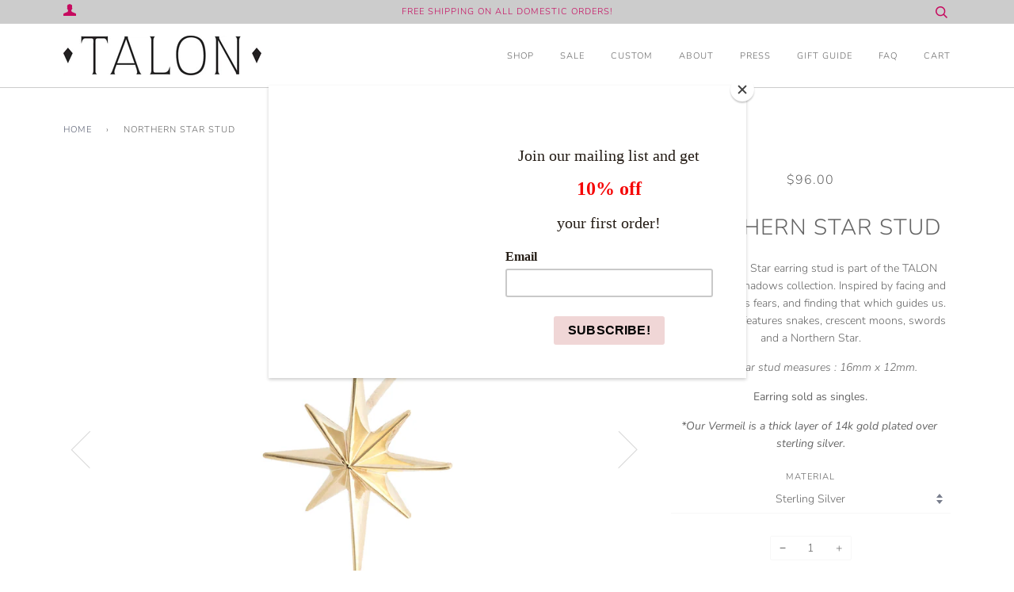

--- FILE ---
content_type: text/html; charset=utf-8
request_url: https://talonjewelry.com/products/gemstone-northern-star-stud
body_size: 18745
content:
<!doctype html>
<!--[if lt IE 7]><html class="no-js lt-ie9 lt-ie8 lt-ie7" lang="en"> <![endif]-->
<!--[if IE 7]><html class="no-js lt-ie9 lt-ie8" lang="en"> <![endif]-->
<!--[if IE 8]><html class="no-js lt-ie9" lang="en"> <![endif]-->
<!--[if IE 9 ]><html class="ie9 no-js"> <![endif]-->
<!--[if (gt IE 9)|!(IE)]><!--> <html class="no-js" lang="en"> <!--<![endif]-->
<head>
  <!-- Global site tag (gtag.js) - Google Ads: 332812960 -->
<script async src="https://www.googletagmanager.com/gtag/js?id=AW-332812960"></script>
<script>
  window.dataLayer = window.dataLayer || [];
  function gtag(){dataLayer.push(arguments);}
  gtag('js', new Date());

  gtag('config', 'AW-332812960');
</script>

  <!-- Google Tag Manager -->
<script>(function(w,d,s,l,i){w[l]=w[l]||[];w[l].push({'gtm.start':
new Date().getTime(),event:'gtm.js'});var f=d.getElementsByTagName(s)[0],
j=d.createElement(s),dl=l!='dataLayer'?'&l='+l:'';j.async=true;j.src=
'https://www.googletagmanager.com/gtm.js?id='+i+dl;f.parentNode.insertBefore(j,f);
})(window,document,'script','dataLayer','GTM-T9ZWR7W');</script>
<!-- End Google Tag Manager -->

  <!-- ======================= Pipeline Theme V4.7.1 ========================= -->
  <meta charset="utf-8">
  <meta http-equiv="X-UA-Compatible" content="IE=edge,chrome=1">

  
    <link rel="shortcut icon" href="//talonjewelry.com/cdn/shop/files/Leo_Zodiac_Gold_32x32.jpg?v=1614832058" type="image/png">
  

  <!-- Title and description ================================================ -->
  <title>
  NORTHERN STAR STUD &ndash; Talon jewelry
  </title>

  
  <meta name="description" content="The Northern Star earring stud is part of the TALON Through the Shadows collection. Inspired by facing and embracing ones fears, and finding that which guides us. The collection features snakes, crescent moons, swords and a Northern Star. North star stud measures : 16mm x 12mm. Earring sold as singles. *Our Vermeil is ">
  

  <!-- Product meta ========================================================= -->
  <!-- /snippets/social-meta-tags.liquid --><meta property="og:site_name" content="Talon jewelry">
<meta property="og:url" content="https://talonjewelry.com/products/gemstone-northern-star-stud">
<meta property="og:title" content="NORTHERN STAR STUD">
<meta property="og:type" content="product">
<meta property="og:description" content="The Northern Star earring stud is part of the TALON Through the Shadows collection. Inspired by facing and embracing ones fears, and finding that which guides us. The collection features snakes, crescent moons, swords and a Northern Star. North star stud measures : 16mm x 12mm. Earring sold as singles. *Our Vermeil is "><meta property="og:price:amount" content="96.00">
  <meta property="og:price:currency" content="USD">
      <meta property="og:image" content="http://talonjewelry.com/cdn/shop/files/Single14kNorthernStarStud.jpg?v=1725913211">
      <meta property="og:image:secure_url" content="https://talonjewelry.com/cdn/shop/files/Single14kNorthernStarStud.jpg?v=1725913211">
      <meta property="og:image:height" content="2590">
      <meta property="og:image:width" content="2729">
      <meta property="og:image" content="http://talonjewelry.com/cdn/shop/products/TALCRESSTUD_TALNSTARSTUDSSmaller_7cd5efb3-e7ac-4a13-84f8-29f5bc653c6e.jpg?v=1601922400">
      <meta property="og:image:secure_url" content="https://talonjewelry.com/cdn/shop/products/TALCRESSTUD_TALNSTARSTUDSSmaller_7cd5efb3-e7ac-4a13-84f8-29f5bc653c6e.jpg?v=1601922400">
      <meta property="og:image:height" content="2972">
      <meta property="og:image:width" content="1981">
      <meta property="og:image" content="http://talonjewelry.com/cdn/shop/products/Talon_Taft_Saavan-47.jpg?v=1633973315">
      <meta property="og:image:secure_url" content="https://talonjewelry.com/cdn/shop/products/Talon_Taft_Saavan-47.jpg?v=1633973315">
      <meta property="og:image:height" content="2048">
      <meta property="og:image:width" content="1365">


<meta name="twitter:site" content="@">
<meta name="twitter:card" content="summary_large_image">
<meta name="twitter:title" content="NORTHERN STAR STUD">
<meta name="twitter:description" content="The Northern Star earring stud is part of the TALON Through the Shadows collection. Inspired by facing and embracing ones fears, and finding that which guides us. The collection features snakes, crescent moons, swords and a Northern Star. North star stud measures : 16mm x 12mm. Earring sold as singles. *Our Vermeil is ">


  <!-- Helpers ============================================================== -->
  <link rel="canonical" href="https://talonjewelry.com/products/gemstone-northern-star-stud">
  <meta name="viewport" content="width=device-width,initial-scale=1">
  <meta name="theme-color" content="#585e71">

  <!-- CSS ================================================================== -->
  <link href="//talonjewelry.com/cdn/shop/t/5/assets/theme.scss.css?v=93484948192816369901762544849" rel="stylesheet" type="text/css" media="all" />

  <!-- Vendor JS ============================================================ -->
  <script src="//talonjewelry.com/cdn/shop/t/5/assets/vendor.js?v=23845252701830758331747073282" type="text/javascript"></script>

  <script>
    var theme = {
      routes: {
        product_recommendations_url: '/recommendations/products',
      },
      strings: {
        addToCart: "Add to Cart",
        soldOut: "Sold Out",
        unavailable: "Unavailable",
        join: "Join Now"
      },
      info: {
        name: 'pipeline'
      },
      moneyFormat: "${{amount}}",
      version: '4.7.1'
    }
  </script>

  
  

  <!-- Header hook for plugins ============================================== -->
  <script>window.performance && window.performance.mark && window.performance.mark('shopify.content_for_header.start');</script><meta name="google-site-verification" content="v5juHbsa83i1ttvTpuMRo0dsj9IJqHz5Uu9lI4JdfJQ">
<meta id="shopify-digital-wallet" name="shopify-digital-wallet" content="/27182170191/digital_wallets/dialog">
<meta name="shopify-checkout-api-token" content="f656b5bc6c0461efb34284dde913c5c7">
<meta id="in-context-paypal-metadata" data-shop-id="27182170191" data-venmo-supported="false" data-environment="production" data-locale="en_US" data-paypal-v4="true" data-currency="USD">
<link rel="alternate" type="application/json+oembed" href="https://talonjewelry.com/products/gemstone-northern-star-stud.oembed">
<script async="async" src="/checkouts/internal/preloads.js?locale=en-US"></script>
<link rel="preconnect" href="https://shop.app" crossorigin="anonymous">
<script async="async" src="https://shop.app/checkouts/internal/preloads.js?locale=en-US&shop_id=27182170191" crossorigin="anonymous"></script>
<script id="apple-pay-shop-capabilities" type="application/json">{"shopId":27182170191,"countryCode":"US","currencyCode":"USD","merchantCapabilities":["supports3DS"],"merchantId":"gid:\/\/shopify\/Shop\/27182170191","merchantName":"Talon jewelry","requiredBillingContactFields":["postalAddress","email"],"requiredShippingContactFields":["postalAddress","email"],"shippingType":"shipping","supportedNetworks":["visa","masterCard","amex","discover","elo","jcb"],"total":{"type":"pending","label":"Talon jewelry","amount":"1.00"},"shopifyPaymentsEnabled":true,"supportsSubscriptions":true}</script>
<script id="shopify-features" type="application/json">{"accessToken":"f656b5bc6c0461efb34284dde913c5c7","betas":["rich-media-storefront-analytics"],"domain":"talonjewelry.com","predictiveSearch":true,"shopId":27182170191,"locale":"en"}</script>
<script>var Shopify = Shopify || {};
Shopify.shop = "talon-jewelry.myshopify.com";
Shopify.locale = "en";
Shopify.currency = {"active":"USD","rate":"1.0"};
Shopify.country = "US";
Shopify.theme = {"name":"Copy of Pipeline","id":135034044495,"schema_name":"Pipeline","schema_version":"4.7.1","theme_store_id":739,"role":"main"};
Shopify.theme.handle = "null";
Shopify.theme.style = {"id":null,"handle":null};
Shopify.cdnHost = "talonjewelry.com/cdn";
Shopify.routes = Shopify.routes || {};
Shopify.routes.root = "/";</script>
<script type="module">!function(o){(o.Shopify=o.Shopify||{}).modules=!0}(window);</script>
<script>!function(o){function n(){var o=[];function n(){o.push(Array.prototype.slice.apply(arguments))}return n.q=o,n}var t=o.Shopify=o.Shopify||{};t.loadFeatures=n(),t.autoloadFeatures=n()}(window);</script>
<script>
  window.ShopifyPay = window.ShopifyPay || {};
  window.ShopifyPay.apiHost = "shop.app\/pay";
  window.ShopifyPay.redirectState = null;
</script>
<script id="shop-js-analytics" type="application/json">{"pageType":"product"}</script>
<script defer="defer" async type="module" src="//talonjewelry.com/cdn/shopifycloud/shop-js/modules/v2/client.init-shop-cart-sync_BdyHc3Nr.en.esm.js"></script>
<script defer="defer" async type="module" src="//talonjewelry.com/cdn/shopifycloud/shop-js/modules/v2/chunk.common_Daul8nwZ.esm.js"></script>
<script type="module">
  await import("//talonjewelry.com/cdn/shopifycloud/shop-js/modules/v2/client.init-shop-cart-sync_BdyHc3Nr.en.esm.js");
await import("//talonjewelry.com/cdn/shopifycloud/shop-js/modules/v2/chunk.common_Daul8nwZ.esm.js");

  window.Shopify.SignInWithShop?.initShopCartSync?.({"fedCMEnabled":true,"windoidEnabled":true});

</script>
<script defer="defer" async type="module" src="//talonjewelry.com/cdn/shopifycloud/shop-js/modules/v2/client.payment-terms_MV4M3zvL.en.esm.js"></script>
<script defer="defer" async type="module" src="//talonjewelry.com/cdn/shopifycloud/shop-js/modules/v2/chunk.common_Daul8nwZ.esm.js"></script>
<script defer="defer" async type="module" src="//talonjewelry.com/cdn/shopifycloud/shop-js/modules/v2/chunk.modal_CQq8HTM6.esm.js"></script>
<script type="module">
  await import("//talonjewelry.com/cdn/shopifycloud/shop-js/modules/v2/client.payment-terms_MV4M3zvL.en.esm.js");
await import("//talonjewelry.com/cdn/shopifycloud/shop-js/modules/v2/chunk.common_Daul8nwZ.esm.js");
await import("//talonjewelry.com/cdn/shopifycloud/shop-js/modules/v2/chunk.modal_CQq8HTM6.esm.js");

  
</script>
<script>
  window.Shopify = window.Shopify || {};
  if (!window.Shopify.featureAssets) window.Shopify.featureAssets = {};
  window.Shopify.featureAssets['shop-js'] = {"shop-cart-sync":["modules/v2/client.shop-cart-sync_QYOiDySF.en.esm.js","modules/v2/chunk.common_Daul8nwZ.esm.js"],"init-fed-cm":["modules/v2/client.init-fed-cm_DchLp9rc.en.esm.js","modules/v2/chunk.common_Daul8nwZ.esm.js"],"shop-button":["modules/v2/client.shop-button_OV7bAJc5.en.esm.js","modules/v2/chunk.common_Daul8nwZ.esm.js"],"init-windoid":["modules/v2/client.init-windoid_DwxFKQ8e.en.esm.js","modules/v2/chunk.common_Daul8nwZ.esm.js"],"shop-cash-offers":["modules/v2/client.shop-cash-offers_DWtL6Bq3.en.esm.js","modules/v2/chunk.common_Daul8nwZ.esm.js","modules/v2/chunk.modal_CQq8HTM6.esm.js"],"shop-toast-manager":["modules/v2/client.shop-toast-manager_CX9r1SjA.en.esm.js","modules/v2/chunk.common_Daul8nwZ.esm.js"],"init-shop-email-lookup-coordinator":["modules/v2/client.init-shop-email-lookup-coordinator_UhKnw74l.en.esm.js","modules/v2/chunk.common_Daul8nwZ.esm.js"],"pay-button":["modules/v2/client.pay-button_DzxNnLDY.en.esm.js","modules/v2/chunk.common_Daul8nwZ.esm.js"],"avatar":["modules/v2/client.avatar_BTnouDA3.en.esm.js"],"init-shop-cart-sync":["modules/v2/client.init-shop-cart-sync_BdyHc3Nr.en.esm.js","modules/v2/chunk.common_Daul8nwZ.esm.js"],"shop-login-button":["modules/v2/client.shop-login-button_D8B466_1.en.esm.js","modules/v2/chunk.common_Daul8nwZ.esm.js","modules/v2/chunk.modal_CQq8HTM6.esm.js"],"init-customer-accounts-sign-up":["modules/v2/client.init-customer-accounts-sign-up_C8fpPm4i.en.esm.js","modules/v2/client.shop-login-button_D8B466_1.en.esm.js","modules/v2/chunk.common_Daul8nwZ.esm.js","modules/v2/chunk.modal_CQq8HTM6.esm.js"],"init-shop-for-new-customer-accounts":["modules/v2/client.init-shop-for-new-customer-accounts_CVTO0Ztu.en.esm.js","modules/v2/client.shop-login-button_D8B466_1.en.esm.js","modules/v2/chunk.common_Daul8nwZ.esm.js","modules/v2/chunk.modal_CQq8HTM6.esm.js"],"init-customer-accounts":["modules/v2/client.init-customer-accounts_dRgKMfrE.en.esm.js","modules/v2/client.shop-login-button_D8B466_1.en.esm.js","modules/v2/chunk.common_Daul8nwZ.esm.js","modules/v2/chunk.modal_CQq8HTM6.esm.js"],"shop-follow-button":["modules/v2/client.shop-follow-button_CkZpjEct.en.esm.js","modules/v2/chunk.common_Daul8nwZ.esm.js","modules/v2/chunk.modal_CQq8HTM6.esm.js"],"lead-capture":["modules/v2/client.lead-capture_BntHBhfp.en.esm.js","modules/v2/chunk.common_Daul8nwZ.esm.js","modules/v2/chunk.modal_CQq8HTM6.esm.js"],"checkout-modal":["modules/v2/client.checkout-modal_CfxcYbTm.en.esm.js","modules/v2/chunk.common_Daul8nwZ.esm.js","modules/v2/chunk.modal_CQq8HTM6.esm.js"],"shop-login":["modules/v2/client.shop-login_Da4GZ2H6.en.esm.js","modules/v2/chunk.common_Daul8nwZ.esm.js","modules/v2/chunk.modal_CQq8HTM6.esm.js"],"payment-terms":["modules/v2/client.payment-terms_MV4M3zvL.en.esm.js","modules/v2/chunk.common_Daul8nwZ.esm.js","modules/v2/chunk.modal_CQq8HTM6.esm.js"]};
</script>
<script>(function() {
  var isLoaded = false;
  function asyncLoad() {
    if (isLoaded) return;
    isLoaded = true;
    var urls = ["https:\/\/cdn.shopify.com\/s\/files\/1\/0271\/8217\/0191\/t\/3\/assets\/affirmShopify.js?v=1710284738\u0026shop=talon-jewelry.myshopify.com","https:\/\/chimpstatic.com\/mcjs-connected\/js\/users\/2bc71b295c4aeb0de8f4d70cd\/7608da789a68aba870eb1a27c.js?shop=talon-jewelry.myshopify.com"];
    for (var i = 0; i < urls.length; i++) {
      var s = document.createElement('script');
      s.type = 'text/javascript';
      s.async = true;
      s.src = urls[i];
      var x = document.getElementsByTagName('script')[0];
      x.parentNode.insertBefore(s, x);
    }
  };
  if(window.attachEvent) {
    window.attachEvent('onload', asyncLoad);
  } else {
    window.addEventListener('load', asyncLoad, false);
  }
})();</script>
<script id="__st">var __st={"a":27182170191,"offset":-28800,"reqid":"adac1e68-c531-4fed-865c-bfd4bb14adfe-1769018149","pageurl":"talonjewelry.com\/products\/gemstone-northern-star-stud","u":"69bf3bac818a","p":"product","rtyp":"product","rid":4771616653391};</script>
<script>window.ShopifyPaypalV4VisibilityTracking = true;</script>
<script id="captcha-bootstrap">!function(){'use strict';const t='contact',e='account',n='new_comment',o=[[t,t],['blogs',n],['comments',n],[t,'customer']],c=[[e,'customer_login'],[e,'guest_login'],[e,'recover_customer_password'],[e,'create_customer']],r=t=>t.map((([t,e])=>`form[action*='/${t}']:not([data-nocaptcha='true']) input[name='form_type'][value='${e}']`)).join(','),a=t=>()=>t?[...document.querySelectorAll(t)].map((t=>t.form)):[];function s(){const t=[...o],e=r(t);return a(e)}const i='password',u='form_key',d=['recaptcha-v3-token','g-recaptcha-response','h-captcha-response',i],f=()=>{try{return window.sessionStorage}catch{return}},m='__shopify_v',_=t=>t.elements[u];function p(t,e,n=!1){try{const o=window.sessionStorage,c=JSON.parse(o.getItem(e)),{data:r}=function(t){const{data:e,action:n}=t;return t[m]||n?{data:e,action:n}:{data:t,action:n}}(c);for(const[e,n]of Object.entries(r))t.elements[e]&&(t.elements[e].value=n);n&&o.removeItem(e)}catch(o){console.error('form repopulation failed',{error:o})}}const l='form_type',E='cptcha';function T(t){t.dataset[E]=!0}const w=window,h=w.document,L='Shopify',v='ce_forms',y='captcha';let A=!1;((t,e)=>{const n=(g='f06e6c50-85a8-45c8-87d0-21a2b65856fe',I='https://cdn.shopify.com/shopifycloud/storefront-forms-hcaptcha/ce_storefront_forms_captcha_hcaptcha.v1.5.2.iife.js',D={infoText:'Protected by hCaptcha',privacyText:'Privacy',termsText:'Terms'},(t,e,n)=>{const o=w[L][v],c=o.bindForm;if(c)return c(t,g,e,D).then(n);var r;o.q.push([[t,g,e,D],n]),r=I,A||(h.body.append(Object.assign(h.createElement('script'),{id:'captcha-provider',async:!0,src:r})),A=!0)});var g,I,D;w[L]=w[L]||{},w[L][v]=w[L][v]||{},w[L][v].q=[],w[L][y]=w[L][y]||{},w[L][y].protect=function(t,e){n(t,void 0,e),T(t)},Object.freeze(w[L][y]),function(t,e,n,w,h,L){const[v,y,A,g]=function(t,e,n){const i=e?o:[],u=t?c:[],d=[...i,...u],f=r(d),m=r(i),_=r(d.filter((([t,e])=>n.includes(e))));return[a(f),a(m),a(_),s()]}(w,h,L),I=t=>{const e=t.target;return e instanceof HTMLFormElement?e:e&&e.form},D=t=>v().includes(t);t.addEventListener('submit',(t=>{const e=I(t);if(!e)return;const n=D(e)&&!e.dataset.hcaptchaBound&&!e.dataset.recaptchaBound,o=_(e),c=g().includes(e)&&(!o||!o.value);(n||c)&&t.preventDefault(),c&&!n&&(function(t){try{if(!f())return;!function(t){const e=f();if(!e)return;const n=_(t);if(!n)return;const o=n.value;o&&e.removeItem(o)}(t);const e=Array.from(Array(32),(()=>Math.random().toString(36)[2])).join('');!function(t,e){_(t)||t.append(Object.assign(document.createElement('input'),{type:'hidden',name:u})),t.elements[u].value=e}(t,e),function(t,e){const n=f();if(!n)return;const o=[...t.querySelectorAll(`input[type='${i}']`)].map((({name:t})=>t)),c=[...d,...o],r={};for(const[a,s]of new FormData(t).entries())c.includes(a)||(r[a]=s);n.setItem(e,JSON.stringify({[m]:1,action:t.action,data:r}))}(t,e)}catch(e){console.error('failed to persist form',e)}}(e),e.submit())}));const S=(t,e)=>{t&&!t.dataset[E]&&(n(t,e.some((e=>e===t))),T(t))};for(const o of['focusin','change'])t.addEventListener(o,(t=>{const e=I(t);D(e)&&S(e,y())}));const B=e.get('form_key'),M=e.get(l),P=B&&M;t.addEventListener('DOMContentLoaded',(()=>{const t=y();if(P)for(const e of t)e.elements[l].value===M&&p(e,B);[...new Set([...A(),...v().filter((t=>'true'===t.dataset.shopifyCaptcha))])].forEach((e=>S(e,t)))}))}(h,new URLSearchParams(w.location.search),n,t,e,['guest_login'])})(!0,!0)}();</script>
<script integrity="sha256-4kQ18oKyAcykRKYeNunJcIwy7WH5gtpwJnB7kiuLZ1E=" data-source-attribution="shopify.loadfeatures" defer="defer" src="//talonjewelry.com/cdn/shopifycloud/storefront/assets/storefront/load_feature-a0a9edcb.js" crossorigin="anonymous"></script>
<script crossorigin="anonymous" defer="defer" src="//talonjewelry.com/cdn/shopifycloud/storefront/assets/shopify_pay/storefront-65b4c6d7.js?v=20250812"></script>
<script data-source-attribution="shopify.dynamic_checkout.dynamic.init">var Shopify=Shopify||{};Shopify.PaymentButton=Shopify.PaymentButton||{isStorefrontPortableWallets:!0,init:function(){window.Shopify.PaymentButton.init=function(){};var t=document.createElement("script");t.src="https://talonjewelry.com/cdn/shopifycloud/portable-wallets/latest/portable-wallets.en.js",t.type="module",document.head.appendChild(t)}};
</script>
<script data-source-attribution="shopify.dynamic_checkout.buyer_consent">
  function portableWalletsHideBuyerConsent(e){var t=document.getElementById("shopify-buyer-consent"),n=document.getElementById("shopify-subscription-policy-button");t&&n&&(t.classList.add("hidden"),t.setAttribute("aria-hidden","true"),n.removeEventListener("click",e))}function portableWalletsShowBuyerConsent(e){var t=document.getElementById("shopify-buyer-consent"),n=document.getElementById("shopify-subscription-policy-button");t&&n&&(t.classList.remove("hidden"),t.removeAttribute("aria-hidden"),n.addEventListener("click",e))}window.Shopify?.PaymentButton&&(window.Shopify.PaymentButton.hideBuyerConsent=portableWalletsHideBuyerConsent,window.Shopify.PaymentButton.showBuyerConsent=portableWalletsShowBuyerConsent);
</script>
<script data-source-attribution="shopify.dynamic_checkout.cart.bootstrap">document.addEventListener("DOMContentLoaded",(function(){function t(){return document.querySelector("shopify-accelerated-checkout-cart, shopify-accelerated-checkout")}if(t())Shopify.PaymentButton.init();else{new MutationObserver((function(e,n){t()&&(Shopify.PaymentButton.init(),n.disconnect())})).observe(document.body,{childList:!0,subtree:!0})}}));
</script>
<script id='scb4127' type='text/javascript' async='' src='https://talonjewelry.com/cdn/shopifycloud/privacy-banner/storefront-banner.js'></script><link id="shopify-accelerated-checkout-styles" rel="stylesheet" media="screen" href="https://talonjewelry.com/cdn/shopifycloud/portable-wallets/latest/accelerated-checkout-backwards-compat.css" crossorigin="anonymous">
<style id="shopify-accelerated-checkout-cart">
        #shopify-buyer-consent {
  margin-top: 1em;
  display: inline-block;
  width: 100%;
}

#shopify-buyer-consent.hidden {
  display: none;
}

#shopify-subscription-policy-button {
  background: none;
  border: none;
  padding: 0;
  text-decoration: underline;
  font-size: inherit;
  cursor: pointer;
}

#shopify-subscription-policy-button::before {
  box-shadow: none;
}

      </style>

<script>window.performance && window.performance.mark && window.performance.mark('shopify.content_for_header.end');</script>
<script src="https://cdn.shopify.com/extensions/019b20db-86ea-7f60-a5ac-efd39c1e2d01/appointment-booking-appointo-87/assets/appointo_bundle.js" type="text/javascript" defer="defer"></script>
<link href="https://monorail-edge.shopifysvc.com" rel="dns-prefetch">
<script>(function(){if ("sendBeacon" in navigator && "performance" in window) {try {var session_token_from_headers = performance.getEntriesByType('navigation')[0].serverTiming.find(x => x.name == '_s').description;} catch {var session_token_from_headers = undefined;}var session_cookie_matches = document.cookie.match(/_shopify_s=([^;]*)/);var session_token_from_cookie = session_cookie_matches && session_cookie_matches.length === 2 ? session_cookie_matches[1] : "";var session_token = session_token_from_headers || session_token_from_cookie || "";function handle_abandonment_event(e) {var entries = performance.getEntries().filter(function(entry) {return /monorail-edge.shopifysvc.com/.test(entry.name);});if (!window.abandonment_tracked && entries.length === 0) {window.abandonment_tracked = true;var currentMs = Date.now();var navigation_start = performance.timing.navigationStart;var payload = {shop_id: 27182170191,url: window.location.href,navigation_start,duration: currentMs - navigation_start,session_token,page_type: "product"};window.navigator.sendBeacon("https://monorail-edge.shopifysvc.com/v1/produce", JSON.stringify({schema_id: "online_store_buyer_site_abandonment/1.1",payload: payload,metadata: {event_created_at_ms: currentMs,event_sent_at_ms: currentMs}}));}}window.addEventListener('pagehide', handle_abandonment_event);}}());</script>
<script id="web-pixels-manager-setup">(function e(e,d,r,n,o){if(void 0===o&&(o={}),!Boolean(null===(a=null===(i=window.Shopify)||void 0===i?void 0:i.analytics)||void 0===a?void 0:a.replayQueue)){var i,a;window.Shopify=window.Shopify||{};var t=window.Shopify;t.analytics=t.analytics||{};var s=t.analytics;s.replayQueue=[],s.publish=function(e,d,r){return s.replayQueue.push([e,d,r]),!0};try{self.performance.mark("wpm:start")}catch(e){}var l=function(){var e={modern:/Edge?\/(1{2}[4-9]|1[2-9]\d|[2-9]\d{2}|\d{4,})\.\d+(\.\d+|)|Firefox\/(1{2}[4-9]|1[2-9]\d|[2-9]\d{2}|\d{4,})\.\d+(\.\d+|)|Chrom(ium|e)\/(9{2}|\d{3,})\.\d+(\.\d+|)|(Maci|X1{2}).+ Version\/(15\.\d+|(1[6-9]|[2-9]\d|\d{3,})\.\d+)([,.]\d+|)( \(\w+\)|)( Mobile\/\w+|) Safari\/|Chrome.+OPR\/(9{2}|\d{3,})\.\d+\.\d+|(CPU[ +]OS|iPhone[ +]OS|CPU[ +]iPhone|CPU IPhone OS|CPU iPad OS)[ +]+(15[._]\d+|(1[6-9]|[2-9]\d|\d{3,})[._]\d+)([._]\d+|)|Android:?[ /-](13[3-9]|1[4-9]\d|[2-9]\d{2}|\d{4,})(\.\d+|)(\.\d+|)|Android.+Firefox\/(13[5-9]|1[4-9]\d|[2-9]\d{2}|\d{4,})\.\d+(\.\d+|)|Android.+Chrom(ium|e)\/(13[3-9]|1[4-9]\d|[2-9]\d{2}|\d{4,})\.\d+(\.\d+|)|SamsungBrowser\/([2-9]\d|\d{3,})\.\d+/,legacy:/Edge?\/(1[6-9]|[2-9]\d|\d{3,})\.\d+(\.\d+|)|Firefox\/(5[4-9]|[6-9]\d|\d{3,})\.\d+(\.\d+|)|Chrom(ium|e)\/(5[1-9]|[6-9]\d|\d{3,})\.\d+(\.\d+|)([\d.]+$|.*Safari\/(?![\d.]+ Edge\/[\d.]+$))|(Maci|X1{2}).+ Version\/(10\.\d+|(1[1-9]|[2-9]\d|\d{3,})\.\d+)([,.]\d+|)( \(\w+\)|)( Mobile\/\w+|) Safari\/|Chrome.+OPR\/(3[89]|[4-9]\d|\d{3,})\.\d+\.\d+|(CPU[ +]OS|iPhone[ +]OS|CPU[ +]iPhone|CPU IPhone OS|CPU iPad OS)[ +]+(10[._]\d+|(1[1-9]|[2-9]\d|\d{3,})[._]\d+)([._]\d+|)|Android:?[ /-](13[3-9]|1[4-9]\d|[2-9]\d{2}|\d{4,})(\.\d+|)(\.\d+|)|Mobile Safari.+OPR\/([89]\d|\d{3,})\.\d+\.\d+|Android.+Firefox\/(13[5-9]|1[4-9]\d|[2-9]\d{2}|\d{4,})\.\d+(\.\d+|)|Android.+Chrom(ium|e)\/(13[3-9]|1[4-9]\d|[2-9]\d{2}|\d{4,})\.\d+(\.\d+|)|Android.+(UC? ?Browser|UCWEB|U3)[ /]?(15\.([5-9]|\d{2,})|(1[6-9]|[2-9]\d|\d{3,})\.\d+)\.\d+|SamsungBrowser\/(5\.\d+|([6-9]|\d{2,})\.\d+)|Android.+MQ{2}Browser\/(14(\.(9|\d{2,})|)|(1[5-9]|[2-9]\d|\d{3,})(\.\d+|))(\.\d+|)|K[Aa][Ii]OS\/(3\.\d+|([4-9]|\d{2,})\.\d+)(\.\d+|)/},d=e.modern,r=e.legacy,n=navigator.userAgent;return n.match(d)?"modern":n.match(r)?"legacy":"unknown"}(),u="modern"===l?"modern":"legacy",c=(null!=n?n:{modern:"",legacy:""})[u],f=function(e){return[e.baseUrl,"/wpm","/b",e.hashVersion,"modern"===e.buildTarget?"m":"l",".js"].join("")}({baseUrl:d,hashVersion:r,buildTarget:u}),m=function(e){var d=e.version,r=e.bundleTarget,n=e.surface,o=e.pageUrl,i=e.monorailEndpoint;return{emit:function(e){var a=e.status,t=e.errorMsg,s=(new Date).getTime(),l=JSON.stringify({metadata:{event_sent_at_ms:s},events:[{schema_id:"web_pixels_manager_load/3.1",payload:{version:d,bundle_target:r,page_url:o,status:a,surface:n,error_msg:t},metadata:{event_created_at_ms:s}}]});if(!i)return console&&console.warn&&console.warn("[Web Pixels Manager] No Monorail endpoint provided, skipping logging."),!1;try{return self.navigator.sendBeacon.bind(self.navigator)(i,l)}catch(e){}var u=new XMLHttpRequest;try{return u.open("POST",i,!0),u.setRequestHeader("Content-Type","text/plain"),u.send(l),!0}catch(e){return console&&console.warn&&console.warn("[Web Pixels Manager] Got an unhandled error while logging to Monorail."),!1}}}}({version:r,bundleTarget:l,surface:e.surface,pageUrl:self.location.href,monorailEndpoint:e.monorailEndpoint});try{o.browserTarget=l,function(e){var d=e.src,r=e.async,n=void 0===r||r,o=e.onload,i=e.onerror,a=e.sri,t=e.scriptDataAttributes,s=void 0===t?{}:t,l=document.createElement("script"),u=document.querySelector("head"),c=document.querySelector("body");if(l.async=n,l.src=d,a&&(l.integrity=a,l.crossOrigin="anonymous"),s)for(var f in s)if(Object.prototype.hasOwnProperty.call(s,f))try{l.dataset[f]=s[f]}catch(e){}if(o&&l.addEventListener("load",o),i&&l.addEventListener("error",i),u)u.appendChild(l);else{if(!c)throw new Error("Did not find a head or body element to append the script");c.appendChild(l)}}({src:f,async:!0,onload:function(){if(!function(){var e,d;return Boolean(null===(d=null===(e=window.Shopify)||void 0===e?void 0:e.analytics)||void 0===d?void 0:d.initialized)}()){var d=window.webPixelsManager.init(e)||void 0;if(d){var r=window.Shopify.analytics;r.replayQueue.forEach((function(e){var r=e[0],n=e[1],o=e[2];d.publishCustomEvent(r,n,o)})),r.replayQueue=[],r.publish=d.publishCustomEvent,r.visitor=d.visitor,r.initialized=!0}}},onerror:function(){return m.emit({status:"failed",errorMsg:"".concat(f," has failed to load")})},sri:function(e){var d=/^sha384-[A-Za-z0-9+/=]+$/;return"string"==typeof e&&d.test(e)}(c)?c:"",scriptDataAttributes:o}),m.emit({status:"loading"})}catch(e){m.emit({status:"failed",errorMsg:(null==e?void 0:e.message)||"Unknown error"})}}})({shopId: 27182170191,storefrontBaseUrl: "https://talonjewelry.com",extensionsBaseUrl: "https://extensions.shopifycdn.com/cdn/shopifycloud/web-pixels-manager",monorailEndpoint: "https://monorail-edge.shopifysvc.com/unstable/produce_batch",surface: "storefront-renderer",enabledBetaFlags: ["2dca8a86"],webPixelsConfigList: [{"id":"379781199","configuration":"{\"config\":\"{\\\"pixel_id\\\":\\\"G-744L770F8X\\\",\\\"target_country\\\":\\\"US\\\",\\\"gtag_events\\\":[{\\\"type\\\":\\\"begin_checkout\\\",\\\"action_label\\\":[\\\"G-744L770F8X\\\",\\\"AW-332812960\\\/z0q7CPjz1IEYEKCl2Z4B\\\"]},{\\\"type\\\":\\\"search\\\",\\\"action_label\\\":[\\\"G-744L770F8X\\\",\\\"AW-332812960\\\/DRNACPvz1IEYEKCl2Z4B\\\"]},{\\\"type\\\":\\\"view_item\\\",\\\"action_label\\\":[\\\"G-744L770F8X\\\",\\\"AW-332812960\\\/2uyjCPLz1IEYEKCl2Z4B\\\",\\\"MC-W683B76LS0\\\"]},{\\\"type\\\":\\\"purchase\\\",\\\"action_label\\\":[\\\"G-744L770F8X\\\",\\\"AW-332812960\\\/temoCO_z1IEYEKCl2Z4B\\\",\\\"MC-W683B76LS0\\\"]},{\\\"type\\\":\\\"page_view\\\",\\\"action_label\\\":[\\\"G-744L770F8X\\\",\\\"AW-332812960\\\/xl9HCOzz1IEYEKCl2Z4B\\\",\\\"MC-W683B76LS0\\\"]},{\\\"type\\\":\\\"add_payment_info\\\",\\\"action_label\\\":[\\\"G-744L770F8X\\\",\\\"AW-332812960\\\/ppENCP7z1IEYEKCl2Z4B\\\"]},{\\\"type\\\":\\\"add_to_cart\\\",\\\"action_label\\\":[\\\"G-744L770F8X\\\",\\\"AW-332812960\\\/mU3kCPXz1IEYEKCl2Z4B\\\"]}],\\\"enable_monitoring_mode\\\":false}\"}","eventPayloadVersion":"v1","runtimeContext":"OPEN","scriptVersion":"b2a88bafab3e21179ed38636efcd8a93","type":"APP","apiClientId":1780363,"privacyPurposes":[],"dataSharingAdjustments":{"protectedCustomerApprovalScopes":["read_customer_address","read_customer_email","read_customer_name","read_customer_personal_data","read_customer_phone"]}},{"id":"88408143","configuration":"{\"pixel_id\":\"2180211595701094\",\"pixel_type\":\"facebook_pixel\",\"metaapp_system_user_token\":\"-\"}","eventPayloadVersion":"v1","runtimeContext":"OPEN","scriptVersion":"ca16bc87fe92b6042fbaa3acc2fbdaa6","type":"APP","apiClientId":2329312,"privacyPurposes":["ANALYTICS","MARKETING","SALE_OF_DATA"],"dataSharingAdjustments":{"protectedCustomerApprovalScopes":["read_customer_address","read_customer_email","read_customer_name","read_customer_personal_data","read_customer_phone"]}},{"id":"39813199","configuration":"{\"tagID\":\"2612449089083\"}","eventPayloadVersion":"v1","runtimeContext":"STRICT","scriptVersion":"18031546ee651571ed29edbe71a3550b","type":"APP","apiClientId":3009811,"privacyPurposes":["ANALYTICS","MARKETING","SALE_OF_DATA"],"dataSharingAdjustments":{"protectedCustomerApprovalScopes":["read_customer_address","read_customer_email","read_customer_name","read_customer_personal_data","read_customer_phone"]}},{"id":"shopify-app-pixel","configuration":"{}","eventPayloadVersion":"v1","runtimeContext":"STRICT","scriptVersion":"0450","apiClientId":"shopify-pixel","type":"APP","privacyPurposes":["ANALYTICS","MARKETING"]},{"id":"shopify-custom-pixel","eventPayloadVersion":"v1","runtimeContext":"LAX","scriptVersion":"0450","apiClientId":"shopify-pixel","type":"CUSTOM","privacyPurposes":["ANALYTICS","MARKETING"]}],isMerchantRequest: false,initData: {"shop":{"name":"Talon jewelry","paymentSettings":{"currencyCode":"USD"},"myshopifyDomain":"talon-jewelry.myshopify.com","countryCode":"US","storefrontUrl":"https:\/\/talonjewelry.com"},"customer":null,"cart":null,"checkout":null,"productVariants":[{"price":{"amount":96.0,"currencyCode":"USD"},"product":{"title":"NORTHERN STAR STUD","vendor":"Talon jewelry","id":"4771616653391","untranslatedTitle":"NORTHERN STAR STUD","url":"\/products\/gemstone-northern-star-stud","type":"Earrings"},"id":"32640233701455","image":{"src":"\/\/talonjewelry.com\/cdn\/shop\/files\/Single14kNorthernStarStud.jpg?v=1725913211"},"sku":"SS N. Star Stud","title":"Sterling Silver","untranslatedTitle":"Sterling Silver"},{"price":{"amount":112.0,"currencyCode":"USD"},"product":{"title":"NORTHERN STAR STUD","vendor":"Talon jewelry","id":"4771616653391","untranslatedTitle":"NORTHERN STAR STUD","url":"\/products\/gemstone-northern-star-stud","type":"Earrings"},"id":"39716087464015","image":{"src":"\/\/talonjewelry.com\/cdn\/shop\/files\/Single14kNorthernStarStud.jpg?v=1725913211"},"sku":"14k Vermeil N. Star Stud","title":"14k Vermeil","untranslatedTitle":"14k Vermeil"},{"price":{"amount":286.0,"currencyCode":"USD"},"product":{"title":"NORTHERN STAR STUD","vendor":"Talon jewelry","id":"4771616653391","untranslatedTitle":"NORTHERN STAR STUD","url":"\/products\/gemstone-northern-star-stud","type":"Earrings"},"id":"43976337883215","image":{"src":"\/\/talonjewelry.com\/cdn\/shop\/files\/Single14kNorthernStarStud.jpg?v=1725913211"},"sku":null,"title":"14k Solid Gold","untranslatedTitle":"14k Solid Gold"}],"purchasingCompany":null},},"https://talonjewelry.com/cdn","fcfee988w5aeb613cpc8e4bc33m6693e112",{"modern":"","legacy":""},{"shopId":"27182170191","storefrontBaseUrl":"https:\/\/talonjewelry.com","extensionBaseUrl":"https:\/\/extensions.shopifycdn.com\/cdn\/shopifycloud\/web-pixels-manager","surface":"storefront-renderer","enabledBetaFlags":"[\"2dca8a86\"]","isMerchantRequest":"false","hashVersion":"fcfee988w5aeb613cpc8e4bc33m6693e112","publish":"custom","events":"[[\"page_viewed\",{}],[\"product_viewed\",{\"productVariant\":{\"price\":{\"amount\":96.0,\"currencyCode\":\"USD\"},\"product\":{\"title\":\"NORTHERN STAR STUD\",\"vendor\":\"Talon jewelry\",\"id\":\"4771616653391\",\"untranslatedTitle\":\"NORTHERN STAR STUD\",\"url\":\"\/products\/gemstone-northern-star-stud\",\"type\":\"Earrings\"},\"id\":\"32640233701455\",\"image\":{\"src\":\"\/\/talonjewelry.com\/cdn\/shop\/files\/Single14kNorthernStarStud.jpg?v=1725913211\"},\"sku\":\"SS N. Star Stud\",\"title\":\"Sterling Silver\",\"untranslatedTitle\":\"Sterling Silver\"}}]]"});</script><script>
  window.ShopifyAnalytics = window.ShopifyAnalytics || {};
  window.ShopifyAnalytics.meta = window.ShopifyAnalytics.meta || {};
  window.ShopifyAnalytics.meta.currency = 'USD';
  var meta = {"product":{"id":4771616653391,"gid":"gid:\/\/shopify\/Product\/4771616653391","vendor":"Talon jewelry","type":"Earrings","handle":"gemstone-northern-star-stud","variants":[{"id":32640233701455,"price":9600,"name":"NORTHERN STAR STUD - Sterling Silver","public_title":"Sterling Silver","sku":"SS N. Star Stud"},{"id":39716087464015,"price":11200,"name":"NORTHERN STAR STUD - 14k Vermeil","public_title":"14k Vermeil","sku":"14k Vermeil N. Star Stud"},{"id":43976337883215,"price":28600,"name":"NORTHERN STAR STUD - 14k Solid Gold","public_title":"14k Solid Gold","sku":null}],"remote":false},"page":{"pageType":"product","resourceType":"product","resourceId":4771616653391,"requestId":"adac1e68-c531-4fed-865c-bfd4bb14adfe-1769018149"}};
  for (var attr in meta) {
    window.ShopifyAnalytics.meta[attr] = meta[attr];
  }
</script>
<script class="analytics">
  (function () {
    var customDocumentWrite = function(content) {
      var jquery = null;

      if (window.jQuery) {
        jquery = window.jQuery;
      } else if (window.Checkout && window.Checkout.$) {
        jquery = window.Checkout.$;
      }

      if (jquery) {
        jquery('body').append(content);
      }
    };

    var hasLoggedConversion = function(token) {
      if (token) {
        return document.cookie.indexOf('loggedConversion=' + token) !== -1;
      }
      return false;
    }

    var setCookieIfConversion = function(token) {
      if (token) {
        var twoMonthsFromNow = new Date(Date.now());
        twoMonthsFromNow.setMonth(twoMonthsFromNow.getMonth() + 2);

        document.cookie = 'loggedConversion=' + token + '; expires=' + twoMonthsFromNow;
      }
    }

    var trekkie = window.ShopifyAnalytics.lib = window.trekkie = window.trekkie || [];
    if (trekkie.integrations) {
      return;
    }
    trekkie.methods = [
      'identify',
      'page',
      'ready',
      'track',
      'trackForm',
      'trackLink'
    ];
    trekkie.factory = function(method) {
      return function() {
        var args = Array.prototype.slice.call(arguments);
        args.unshift(method);
        trekkie.push(args);
        return trekkie;
      };
    };
    for (var i = 0; i < trekkie.methods.length; i++) {
      var key = trekkie.methods[i];
      trekkie[key] = trekkie.factory(key);
    }
    trekkie.load = function(config) {
      trekkie.config = config || {};
      trekkie.config.initialDocumentCookie = document.cookie;
      var first = document.getElementsByTagName('script')[0];
      var script = document.createElement('script');
      script.type = 'text/javascript';
      script.onerror = function(e) {
        var scriptFallback = document.createElement('script');
        scriptFallback.type = 'text/javascript';
        scriptFallback.onerror = function(error) {
                var Monorail = {
      produce: function produce(monorailDomain, schemaId, payload) {
        var currentMs = new Date().getTime();
        var event = {
          schema_id: schemaId,
          payload: payload,
          metadata: {
            event_created_at_ms: currentMs,
            event_sent_at_ms: currentMs
          }
        };
        return Monorail.sendRequest("https://" + monorailDomain + "/v1/produce", JSON.stringify(event));
      },
      sendRequest: function sendRequest(endpointUrl, payload) {
        // Try the sendBeacon API
        if (window && window.navigator && typeof window.navigator.sendBeacon === 'function' && typeof window.Blob === 'function' && !Monorail.isIos12()) {
          var blobData = new window.Blob([payload], {
            type: 'text/plain'
          });

          if (window.navigator.sendBeacon(endpointUrl, blobData)) {
            return true;
          } // sendBeacon was not successful

        } // XHR beacon

        var xhr = new XMLHttpRequest();

        try {
          xhr.open('POST', endpointUrl);
          xhr.setRequestHeader('Content-Type', 'text/plain');
          xhr.send(payload);
        } catch (e) {
          console.log(e);
        }

        return false;
      },
      isIos12: function isIos12() {
        return window.navigator.userAgent.lastIndexOf('iPhone; CPU iPhone OS 12_') !== -1 || window.navigator.userAgent.lastIndexOf('iPad; CPU OS 12_') !== -1;
      }
    };
    Monorail.produce('monorail-edge.shopifysvc.com',
      'trekkie_storefront_load_errors/1.1',
      {shop_id: 27182170191,
      theme_id: 135034044495,
      app_name: "storefront",
      context_url: window.location.href,
      source_url: "//talonjewelry.com/cdn/s/trekkie.storefront.cd680fe47e6c39ca5d5df5f0a32d569bc48c0f27.min.js"});

        };
        scriptFallback.async = true;
        scriptFallback.src = '//talonjewelry.com/cdn/s/trekkie.storefront.cd680fe47e6c39ca5d5df5f0a32d569bc48c0f27.min.js';
        first.parentNode.insertBefore(scriptFallback, first);
      };
      script.async = true;
      script.src = '//talonjewelry.com/cdn/s/trekkie.storefront.cd680fe47e6c39ca5d5df5f0a32d569bc48c0f27.min.js';
      first.parentNode.insertBefore(script, first);
    };
    trekkie.load(
      {"Trekkie":{"appName":"storefront","development":false,"defaultAttributes":{"shopId":27182170191,"isMerchantRequest":null,"themeId":135034044495,"themeCityHash":"15679547602692475910","contentLanguage":"en","currency":"USD","eventMetadataId":"96d9a967-be5e-417b-8163-0562871f7140"},"isServerSideCookieWritingEnabled":true,"monorailRegion":"shop_domain","enabledBetaFlags":["65f19447"]},"Session Attribution":{},"S2S":{"facebookCapiEnabled":true,"source":"trekkie-storefront-renderer","apiClientId":580111}}
    );

    var loaded = false;
    trekkie.ready(function() {
      if (loaded) return;
      loaded = true;

      window.ShopifyAnalytics.lib = window.trekkie;

      var originalDocumentWrite = document.write;
      document.write = customDocumentWrite;
      try { window.ShopifyAnalytics.merchantGoogleAnalytics.call(this); } catch(error) {};
      document.write = originalDocumentWrite;

      window.ShopifyAnalytics.lib.page(null,{"pageType":"product","resourceType":"product","resourceId":4771616653391,"requestId":"adac1e68-c531-4fed-865c-bfd4bb14adfe-1769018149","shopifyEmitted":true});

      var match = window.location.pathname.match(/checkouts\/(.+)\/(thank_you|post_purchase)/)
      var token = match? match[1]: undefined;
      if (!hasLoggedConversion(token)) {
        setCookieIfConversion(token);
        window.ShopifyAnalytics.lib.track("Viewed Product",{"currency":"USD","variantId":32640233701455,"productId":4771616653391,"productGid":"gid:\/\/shopify\/Product\/4771616653391","name":"NORTHERN STAR STUD - Sterling Silver","price":"96.00","sku":"SS N. Star Stud","brand":"Talon jewelry","variant":"Sterling Silver","category":"Earrings","nonInteraction":true,"remote":false},undefined,undefined,{"shopifyEmitted":true});
      window.ShopifyAnalytics.lib.track("monorail:\/\/trekkie_storefront_viewed_product\/1.1",{"currency":"USD","variantId":32640233701455,"productId":4771616653391,"productGid":"gid:\/\/shopify\/Product\/4771616653391","name":"NORTHERN STAR STUD - Sterling Silver","price":"96.00","sku":"SS N. Star Stud","brand":"Talon jewelry","variant":"Sterling Silver","category":"Earrings","nonInteraction":true,"remote":false,"referer":"https:\/\/talonjewelry.com\/products\/gemstone-northern-star-stud"});
      }
    });


        var eventsListenerScript = document.createElement('script');
        eventsListenerScript.async = true;
        eventsListenerScript.src = "//talonjewelry.com/cdn/shopifycloud/storefront/assets/shop_events_listener-3da45d37.js";
        document.getElementsByTagName('head')[0].appendChild(eventsListenerScript);

})();</script>
<script
  defer
  src="https://talonjewelry.com/cdn/shopifycloud/perf-kit/shopify-perf-kit-3.0.4.min.js"
  data-application="storefront-renderer"
  data-shop-id="27182170191"
  data-render-region="gcp-us-central1"
  data-page-type="product"
  data-theme-instance-id="135034044495"
  data-theme-name="Pipeline"
  data-theme-version="4.7.1"
  data-monorail-region="shop_domain"
  data-resource-timing-sampling-rate="10"
  data-shs="true"
  data-shs-beacon="true"
  data-shs-export-with-fetch="true"
  data-shs-logs-sample-rate="1"
  data-shs-beacon-endpoint="https://talonjewelry.com/api/collect"
></script>
</head>

<body id="northern-star-stud" class="template-product" data-animations="true">

  <a class="in-page-link visually-hidden skip-link" href="#MainContent">Skip to content</a>

  <div id="shopify-section-header" class="shopify-section">
<style>
  .header--transparent:not(.header--sticky):not(.header--stuck) .nav--desktop .main-menu>li>a{
    color: #ffffff;
  }
  .header--transparent:not(.header--sticky):not(.header--stuck) .icon{
    fill:  #ffffff;
  }
  .header--transparent:not(.header--sticky):not(.header--stuck) .header-cart__bubble{
    background-color: rgba(255, 255, 255, 0.5);
  }
</style>


<div class="header__wrapper"
  data-header-transparent="false"
  data-header-sticky="sticky"
  data-section-id="header"
  data-section-type="header">

  
  <div class="info-bar showMobile">
    <div class="wrapper text-center">

      
        <div class="header-account-link">
          <a href="/account">
            <img src="//talonjewelry.com/cdn/shop/t/5/assets/account.svg?v=125118646700411024991747073282" alt="My Account">
          </a>
        </div>
      

      
      <div class="header-message uppercase header-message--crowded">
        
          Free Shipping on all domestic orders!
        
      </div>
      

      
        <div class="header-search__wrapper">
          <div class="header-search">
            <form action="/search" method="get" class="input-group search" role="search">
              
              <input class="search-bar" type="search" name="q" title="Search">
              <button type="submit" class="btn search-btn" aria-label="Search"></button>
            </form>
          </div>
        </div>
      

    </div>
  </div>
  

  <header class="site-header " role="banner">
    <div class="wrapper">
      <div class="nav--desktop">
        <div class="mobile-wrapper">
  <div class="header-cart__wrapper">
    <a href="/cart" class="CartToggle header-cart">
      <svg aria-hidden="true" focusable="false" role="presentation" class="icon icon-cart" viewBox="0 0 25 25"><path d="M5.058 23a2 2 0 104.001-.001A2 2 0 005.058 23zm12.079 0c0 1.104.896 2 2 2s1.942-.896 1.942-2-.838-2-1.942-2-2 .896-2 2zM0 1a1 1 0 001 1h1.078l.894 3.341L5.058 13c0 .072.034.134.042.204l-1.018 4.58A.997.997 0 005.058 19h16.71a1 1 0 000-2H6.306l.458-2.061c.1.017.19.061.294.061h12.31c1.104 0 1.712-.218 2.244-1.5l3.248-6.964C25.423 4.75 24.186 4 23.079 4H5.058c-.157 0-.292.054-.438.088L3.844.772A1 1 0 002.87 0H1a1 1 0 00-1 1zm5.098 5H22.93l-3.192 6.798c-.038.086-.07.147-.094.19-.067.006-.113.012-.277.012H7.058v-.198l-.038-.195L5.098 6z"/></svg>
      <span class="visually-hidden">Cart</span>
    </a>
    <span class="header-cart__bubble cartCount hidden-count"></span>
  </div>
  <div class="logo-wrapper logo-wrapper--image">
    
      <div class="h4 header-logo">
    
        <a href="/">
          
            
            <img src="//talonjewelry.com/cdn/shop/files/static1.squarespace_250x.jpg?v=1614824862"
                 class="logo--color"
                 srcset="//talonjewelry.com/cdn/shop/files/static1.squarespace_250x.jpg?v=1614824862 1x, //talonjewelry.com/cdn/shop/files/static1.squarespace_250x@2x.jpg?v=1614824862 2x"
                 alt="Talon jewelry">
          
          
        </a>
    
      </div>
    
  </div>
  <a href class="menuToggle header-hamburger" aria-label="Menu" >
    <svg aria-hidden="true" focusable="false" role="presentation" class="icon icon-nav" viewBox="0 0 25 25"><path d="M0 4.062h25v2H0zM0 11.062h25v2H0zM0 18.062h25v2H0z"/></svg>
  </a>
</div>
<nav class="header-menu nav-wrapper">
  <ul class="main-menu accessibleNav" aria-label="primary">
    
    
      <li class="parent ">
  <a href="/collections/all" class="nav-link" aria-haspopup="true" aria-expanded="false">Shop</a>
  
    <a href="#" class="nav-carat" aria-haspopup="true" aria-expanded="false"><span class="plus">+</span><span class="minus">-</span></a>
      <div class="main-menu-dropdown">
        <ul>
        
        
          <li class="child ">
  <a href="/collections/all" class="nav-link">All</a>
  
</li>

        
          <li class="child ">
  <a href="/collections/fine" class="nav-link">Fine Jewelry</a>
  
</li>

        
          <li class="child ">
  <a href="/collections/flirt" class="nav-link">Demi Fine Jewelry</a>
  
</li>

        
          <li class="child ">
  <a href="/collections/necklaces" class="nav-link">Necklaces</a>
  
</li>

        
          <li class="child ">
  <a href="/collections/rings" class="nav-link">Rings</a>
  
</li>

        
          <li class="child ">
  <a href="/collections/earrings" class="nav-link">Earrings</a>
  
</li>

        
          <li class="child ">
  <a href="/collections/bracelets" class="nav-link">Bracelets</a>
  
</li>

        
          <li class="child ">
  <a href="/collections/bridal" class="nav-link">Bridal</a>
  
</li>

        
          <li class="child ">
  <a href="/collections/venetian-glass" class="nav-link">Venetian Glass</a>
  
</li>

        
          <li class="child ">
  <a href="/collections/zodiac" class="nav-link">Zodiac</a>
  
</li>

        
          <li class="child ">
  <a href="/collections/sale-page" class="nav-link">Sale</a>
  
</li>

        
      </ul>
    </div>
  
</li>

    
      <li class="child ">
  <a href="/collections/sale-page" class="nav-link">Sale</a>
  
</li>

    
      <li class="child ">
  <a href="/pages/custom" class="nav-link">CUSTOM</a>
  
</li>

    
      <li class="child ">
  <a href="/pages/about" class="nav-link">About</a>
  
</li>

    
      <li class="child ">
  <a href="/pages/press" class="nav-link">Press</a>
  
</li>

    
      <li class="parent ">
  <a href="/pages/gift-guide" class="nav-link" aria-haspopup="true" aria-expanded="false">Gift Guide</a>
  
    <a href="#" class="nav-carat" aria-haspopup="true" aria-expanded="false"><span class="plus">+</span><span class="minus">-</span></a>
      <div class="main-menu-dropdown">
        <ul>
        
        
          <li class="child ">
  <a href="/collections/in-stock-1" class="nav-link">In Stock</a>
  
</li>

        
          <li class="child ">
  <a href="/collections/best-sellers" class="nav-link">Best Sellers</a>
  
</li>

        
          <li class="child ">
  <a href="/collections/under-200" class="nav-link">Under $200</a>
  
</li>

        
          <li class="child ">
  <a href="/collections/little-glimmers" class="nav-link">Little Glimmers $200-$1200</a>
  
</li>

        
          <li class="child ">
  <a href="/collections/sentimental-heirlooms" class="nav-link">Sentimental Heirlooms</a>
  
</li>

        
          <li class="child ">
  <a href="/collections/symbolic" class="nav-link">Symbolic</a>
  
</li>

        
      </ul>
    </div>
  
</li>

    
      <li class="child ">
  <a href="/pages/faqs" class="nav-link">FAQ</a>
  
</li>

    
    <li class="cart-text-link">
      <a href="/cart" class="CartToggle">
        Cart
        <span class="cartCost  hidden-count ">(<span class="money">$0.00</span>)</span>
      </a>
    </li>
  </ul>
</nav>

      </div>
      <div class="nav--mobile">
        <div class="mobile-wrapper">
  <div class="header-cart__wrapper">
    <a href="/cart" class="CartToggle header-cart">
      <svg aria-hidden="true" focusable="false" role="presentation" class="icon icon-cart" viewBox="0 0 25 25"><path d="M5.058 23a2 2 0 104.001-.001A2 2 0 005.058 23zm12.079 0c0 1.104.896 2 2 2s1.942-.896 1.942-2-.838-2-1.942-2-2 .896-2 2zM0 1a1 1 0 001 1h1.078l.894 3.341L5.058 13c0 .072.034.134.042.204l-1.018 4.58A.997.997 0 005.058 19h16.71a1 1 0 000-2H6.306l.458-2.061c.1.017.19.061.294.061h12.31c1.104 0 1.712-.218 2.244-1.5l3.248-6.964C25.423 4.75 24.186 4 23.079 4H5.058c-.157 0-.292.054-.438.088L3.844.772A1 1 0 002.87 0H1a1 1 0 00-1 1zm5.098 5H22.93l-3.192 6.798c-.038.086-.07.147-.094.19-.067.006-.113.012-.277.012H7.058v-.198l-.038-.195L5.098 6z"/></svg>
      <span class="visually-hidden">Cart</span>
    </a>
    <span class="header-cart__bubble cartCount hidden-count"></span>
  </div>
  <div class="logo-wrapper logo-wrapper--image">
    
      <div class="h4 header-logo">
    
        <a href="/">
          
            
            <img src="//talonjewelry.com/cdn/shop/files/static1.squarespace_250x.jpg?v=1614824862"
                 class="logo--color"
                 srcset="//talonjewelry.com/cdn/shop/files/static1.squarespace_250x.jpg?v=1614824862 1x, //talonjewelry.com/cdn/shop/files/static1.squarespace_250x@2x.jpg?v=1614824862 2x"
                 alt="Talon jewelry">
          
          
        </a>
    
      </div>
    
  </div>
  <a href class="menuToggle header-hamburger" aria-label="Menu"  aria-haspopup="true" aria-expanded="false" aria-controls="ariaHamburger">
    <svg aria-hidden="true" focusable="false" role="presentation" class="icon icon-nav" viewBox="0 0 25 25"><path d="M0 4.062h25v2H0zM0 11.062h25v2H0zM0 18.062h25v2H0z"/></svg>
  </a>
</div>
<nav class="header-menu nav-wrapper">
  <ul class="main-menu accessibleNav" aria-label="primary" id="ariaHamburger" >
    
    
      <li class="parent ">
  <a href="/collections/all" class="nav-link" aria-haspopup="true" aria-expanded="false">Shop</a>
  
    <a href="#" class="nav-carat" aria-haspopup="true" aria-expanded="false"><span class="plus">+</span><span class="minus">-</span></a>
      <div class="main-menu-dropdown">
        <ul>
        
        
          <li class="child ">
  <a href="/collections/all" class="nav-link">All</a>
  
</li>

        
          <li class="child ">
  <a href="/collections/fine" class="nav-link">Fine Jewelry</a>
  
</li>

        
          <li class="child ">
  <a href="/collections/flirt" class="nav-link">Demi Fine Jewelry</a>
  
</li>

        
          <li class="child ">
  <a href="/collections/necklaces" class="nav-link">Necklaces</a>
  
</li>

        
          <li class="child ">
  <a href="/collections/rings" class="nav-link">Rings</a>
  
</li>

        
          <li class="child ">
  <a href="/collections/earrings" class="nav-link">Earrings</a>
  
</li>

        
          <li class="child ">
  <a href="/collections/bracelets" class="nav-link">Bracelets</a>
  
</li>

        
          <li class="child ">
  <a href="/collections/bridal" class="nav-link">Bridal</a>
  
</li>

        
          <li class="child ">
  <a href="/collections/venetian-glass" class="nav-link">Venetian Glass</a>
  
</li>

        
          <li class="child ">
  <a href="/collections/zodiac" class="nav-link">Zodiac</a>
  
</li>

        
          <li class="child ">
  <a href="/collections/sale-page" class="nav-link">Sale</a>
  
</li>

        
      </ul>
    </div>
  
</li>

    
      <li class="child ">
  <a href="/collections/sale-page" class="nav-link">Sale</a>
  
</li>

    
      <li class="child ">
  <a href="/pages/custom" class="nav-link">CUSTOM</a>
  
</li>

    
      <li class="child ">
  <a href="/pages/about" class="nav-link">About</a>
  
</li>

    
      <li class="child ">
  <a href="/pages/press" class="nav-link">Press</a>
  
</li>

    
      <li class="parent ">
  <a href="/pages/gift-guide" class="nav-link" aria-haspopup="true" aria-expanded="false">Gift Guide</a>
  
    <a href="#" class="nav-carat" aria-haspopup="true" aria-expanded="false"><span class="plus">+</span><span class="minus">-</span></a>
      <div class="main-menu-dropdown">
        <ul>
        
        
          <li class="child ">
  <a href="/collections/in-stock-1" class="nav-link">In Stock</a>
  
</li>

        
          <li class="child ">
  <a href="/collections/best-sellers" class="nav-link">Best Sellers</a>
  
</li>

        
          <li class="child ">
  <a href="/collections/under-200" class="nav-link">Under $200</a>
  
</li>

        
          <li class="child ">
  <a href="/collections/little-glimmers" class="nav-link">Little Glimmers $200-$1200</a>
  
</li>

        
          <li class="child ">
  <a href="/collections/sentimental-heirlooms" class="nav-link">Sentimental Heirlooms</a>
  
</li>

        
          <li class="child ">
  <a href="/collections/symbolic" class="nav-link">Symbolic</a>
  
</li>

        
      </ul>
    </div>
  
</li>

    
      <li class="child ">
  <a href="/pages/faqs" class="nav-link">FAQ</a>
  
</li>

    
    <li class="cart-text-link">
      <a href="/cart" class="CartToggle">
        Cart
        <span class="cartCost  hidden-count ">(<span class="money">$0.00</span>)</span>
      </a>
    </li>
  </ul>
</nav>

      </div>
    </div>
  </header>
</div>


<script type="application/ld+json">
{
  "@context": "http://schema.org",
  "@type": "Organization",
  "name": "Talon jewelry",
  
    
    "logo": "https:\/\/talonjewelry.com\/cdn\/shop\/files\/static1.squarespace_709x.jpg?v=1614824862",
  
  "sameAs": [
    "",
    "",
    "https:\/\/instagram.com\/talonjewelry\/",
    "",
    "",
    "",
    "",
    "",
    ""
  ],
  "url": "https:\/\/talonjewelry.com"
}
</script>




</div>

  <main class="main-content" id="MainContent" role="main">
    <div id="shopify-section-product" class="shopify-section"><div class="product-section"
  id="ProductSection-product"
  data-section-id="product"
  data-section-type="product"
  data-image-zoom-enable="false">
  <div class="product-page">
  <div class="wrapper" data-product-wrapper>

    
      <!-- /snippets/breadcrumb.liquid -->


<nav class="breadcrumb" role="navigation" aria-label="breadcrumbs">
  <a href="/" title="Back to the frontpage">Home</a>

  

    
    <span aria-hidden="true">&rsaquo;</span>
    <span>NORTHERN STAR STUD</span>

  
</nav>


    

    
<div class="grid product-single">
      <div class="grid__item large--two-thirds">
        <div class="product__slides product-single__photos" data-product-slideshow data-product-single-media-group>
          
            

<div class="product__photo"
      data-product-single-media-wrapper
      data-media-id="product-30629540626511"
      tabindex="-1"
      data-thumb="//talonjewelry.com/cdn/shop/files/Single14kNorthernStarStud_200x200_crop_center.jpg?v=1725913211">
      <div >
        <div class="lazy-image" style="padding-top:94.90655917918652%; background-image:  url('//talonjewelry.com/cdn/shop/files/Single14kNorthernStarStud_1x1.jpg?v=1725913211');">
          <img data-product-image class="fade-in lazyload lazypreload"
            
            data-image-id="30629540626511"
            alt="NORTHERN STAR STUD"
            aria-label="NORTHERN STAR STUD"
            data-src="//talonjewelry.com/cdn/shop/files/Single14kNorthernStarStud_{width}x.jpg?v=1725913211"
            data-widths="[180, 360, 540, 720, 900, 1080, 1296, 1512, 1728, 2048, 2450, 2700, 3000, 3350, 3750, 4100]"
            data-sizes="auto"
            />
        </div>
      </div>
    </div>
  

          
            

<div class="product__photo media--hidden"
      data-product-single-media-wrapper
      data-media-id="product-7929801080911"
      tabindex="-1"
      data-thumb="//talonjewelry.com/cdn/shop/products/TALCRESSTUD_TALNSTARSTUDSSmaller_7cd5efb3-e7ac-4a13-84f8-29f5bc653c6e_200x200_crop_center.jpg?v=1601922400">
      <div style="width:66.65545087483177%; margin: 0 auto;">
        <div class="lazy-image" style="padding-top:150.02523977788994%; background-image:  url('//talonjewelry.com/cdn/shop/products/TALCRESSTUD_TALNSTARSTUDSSmaller_7cd5efb3-e7ac-4a13-84f8-29f5bc653c6e_1x1.jpg?v=1601922400');">
          <img data-product-image class="fade-in lazyload lazypreload"
            
            data-image-id="7929801080911"
            alt="NORTHERN STAR STUD"
            aria-label="NORTHERN STAR STUD"
            data-src="//talonjewelry.com/cdn/shop/products/TALCRESSTUD_TALNSTARSTUDSSmaller_7cd5efb3-e7ac-4a13-84f8-29f5bc653c6e_{width}x.jpg?v=1601922400"
            data-widths="[180, 360, 540, 720, 900, 1080, 1296, 1512, 1728, 2048, 2450, 2700, 3000, 3350, 3750, 4100]"
            data-sizes="auto"
            />
        </div>
      </div>
    </div>
  

          
            

<div class="product__photo media--hidden"
      data-product-single-media-wrapper
      data-media-id="product-21148317515855"
      tabindex="-1"
      data-thumb="//talonjewelry.com/cdn/shop/products/Talon_Taft_Saavan-47_200x200_crop_center.jpg?v=1633973315">
      <div style="width:66.650390625%; margin: 0 auto;">
        <div class="lazy-image" style="padding-top:150.03663003663004%; background-image:  url('//talonjewelry.com/cdn/shop/products/Talon_Taft_Saavan-47_1x1.jpg?v=1633973315');">
          <img data-product-image class="fade-in lazyload lazypreload"
            
            data-image-id="21148317515855"
            alt="NORTHERN STAR STUD"
            aria-label="NORTHERN STAR STUD"
            data-src="//talonjewelry.com/cdn/shop/products/Talon_Taft_Saavan-47_{width}x.jpg?v=1633973315"
            data-widths="[180, 360, 540, 720, 900, 1080, 1296, 1512, 1728, 2048, 2450, 2700, 3000, 3350, 3750, 4100]"
            data-sizes="auto"
            />
        </div>
      </div>
    </div>
  

          
            

<div class="product__photo media--hidden"
      data-product-single-media-wrapper
      data-media-id="product-20988607103055"
      tabindex="-1"
      data-thumb="//talonjewelry.com/cdn/shop/products/DSC00816_200x200_crop_center.jpg?v=1633973318">
      <div style="width:66.650390625%; margin: 0 auto;">
        <div class="lazy-image" style="padding-top:150.03663003663004%; background-image:  url('//talonjewelry.com/cdn/shop/products/DSC00816_1x1.jpg?v=1633973318');">
          <img data-product-image class="fade-in lazyload lazypreload"
            
            data-image-id="20988607103055"
            alt="NORTHERN STAR STUD"
            aria-label="NORTHERN STAR STUD"
            data-src="//talonjewelry.com/cdn/shop/products/DSC00816_{width}x.jpg?v=1633973318"
            data-widths="[180, 360, 540, 720, 900, 1080, 1296, 1512, 1728, 2048, 2450, 2700, 3000, 3350, 3750, 4100]"
            data-sizes="auto"
            />
        </div>
      </div>
    </div>
  

          
            

<div class="product__photo media--hidden"
      data-product-single-media-wrapper
      data-media-id="product-20988607135823"
      tabindex="-1"
      data-thumb="//talonjewelry.com/cdn/shop/products/DSC00822_200x200_crop_center.jpg?v=1633973318">
      <div style="width:66.650390625%; margin: 0 auto;">
        <div class="lazy-image" style="padding-top:150.03663003663004%; background-image:  url('//talonjewelry.com/cdn/shop/products/DSC00822_1x1.jpg?v=1633973318');">
          <img data-product-image class="fade-in lazyload lazypreload"
            
            data-image-id="20988607135823"
            alt="NORTHERN STAR STUD"
            aria-label="NORTHERN STAR STUD"
            data-src="//talonjewelry.com/cdn/shop/products/DSC00822_{width}x.jpg?v=1633973318"
            data-widths="[180, 360, 540, 720, 900, 1080, 1296, 1512, 1728, 2048, 2450, 2700, 3000, 3350, 3750, 4100]"
            data-sizes="auto"
            />
        </div>
      </div>
    </div>
  

          
        </div>

        
        

        <noscript>
          
            <img src="//talonjewelry.com/cdn/shop/files/Single14kNorthernStarStud_900x.jpg?v=1725913211" alt="NORTHERN STAR STUD">
          
            <img src="//talonjewelry.com/cdn/shop/products/TALCRESSTUD_TALNSTARSTUDSSmaller_7cd5efb3-e7ac-4a13-84f8-29f5bc653c6e_900x.jpg?v=1601922400" alt="NORTHERN STAR STUD">
          
            <img src="//talonjewelry.com/cdn/shop/products/Talon_Taft_Saavan-47_900x.jpg?v=1633973315" alt="NORTHERN STAR STUD">
          
            <img src="//talonjewelry.com/cdn/shop/products/DSC00816_900x.jpg?v=1633973318" alt="NORTHERN STAR STUD">
          
            <img src="//talonjewelry.com/cdn/shop/products/DSC00822_900x.jpg?v=1633973318" alt="NORTHERN STAR STUD">
          
        </noscript>
        
          <div data-product-thumbs class="product__thumbs--square"></div></div>

      <div class="grid__item large--one-third" id="productInfo-product">
        <div class="text-center"><h5 class="product__price uppercase h5">
            <span class="money"><span id="ProductPrice-product">$96.00</span></span>

            <p class="small compare-at em" id="ComparePriceWrapper-product" style="display: none">
            <span class="money"><span id="ComparePrice-product">$0.00</span></span>
            </p>
          </h5>
          <h1 class="h2">NORTHERN STAR STUD</h1>
          


          <div class="product-description rte">
            <p class="" style="white-space: pre-wrap;">The Northern Star earring stud is part of the TALON Through the Shadows collection. Inspired by facing and embracing ones fears, and finding that which guides us. The collection features snakes, crescent moons, swords and a Northern Star.</p>
<p class="" style="white-space: pre-wrap;"><em><meta charset="utf-8">North star stud measures : 16mm x 12mm.</em></p>
<p style="white-space: pre-wrap;" class=""><strong>Earring sold as singles.</strong></p>
<p style="white-space: pre-wrap;" class=""><meta charset="utf-8"><em><strong>*Our Vermeil is a thick layer of 14k gold plated over sterling silver.</strong></em></p>
          </div>

        </div><div class="product__form">
  
  

  
    <div id="AddToCartForm-product" data-section="product" class="product-form-product product-form">
      <form method="post" action="/cart/add" id="product_form_4771616653391" accept-charset="UTF-8" class="shopify-product-form" enctype="multipart/form-data"><input type="hidden" name="form_type" value="product" /><input type="hidden" name="utf8" value="✓" />
        <shopify-payment-terms variant-id="32640233701455" shopify-meta="{&quot;type&quot;:&quot;product&quot;,&quot;currency_code&quot;:&quot;USD&quot;,&quot;country_code&quot;:&quot;US&quot;,&quot;variants&quot;:[{&quot;id&quot;:32640233701455,&quot;price_per_term&quot;:&quot;$24.00&quot;,&quot;full_price&quot;:&quot;$96.00&quot;,&quot;eligible&quot;:true,&quot;available&quot;:true,&quot;number_of_payment_terms&quot;:4},{&quot;id&quot;:39716087464015,&quot;price_per_term&quot;:&quot;$28.00&quot;,&quot;full_price&quot;:&quot;$112.00&quot;,&quot;eligible&quot;:true,&quot;available&quot;:true,&quot;number_of_payment_terms&quot;:4},{&quot;id&quot;:43976337883215,&quot;price_per_term&quot;:&quot;$71.50&quot;,&quot;full_price&quot;:&quot;$286.00&quot;,&quot;eligible&quot;:true,&quot;available&quot;:true,&quot;number_of_payment_terms&quot;:4}],&quot;min_price&quot;:&quot;$35.00&quot;,&quot;max_price&quot;:&quot;$30,000.00&quot;,&quot;financing_plans&quot;:[{&quot;min_price&quot;:&quot;$35.00&quot;,&quot;max_price&quot;:&quot;$49.99&quot;,&quot;terms&quot;:[{&quot;apr&quot;:0,&quot;loan_type&quot;:&quot;split_pay&quot;,&quot;installments_count&quot;:2}]},{&quot;min_price&quot;:&quot;$50.00&quot;,&quot;max_price&quot;:&quot;$149.99&quot;,&quot;terms&quot;:[{&quot;apr&quot;:0,&quot;loan_type&quot;:&quot;split_pay&quot;,&quot;installments_count&quot;:4}]},{&quot;min_price&quot;:&quot;$150.00&quot;,&quot;max_price&quot;:&quot;$999.99&quot;,&quot;terms&quot;:[{&quot;apr&quot;:0,&quot;loan_type&quot;:&quot;split_pay&quot;,&quot;installments_count&quot;:4},{&quot;apr&quot;:15,&quot;loan_type&quot;:&quot;interest&quot;,&quot;installments_count&quot;:3},{&quot;apr&quot;:15,&quot;loan_type&quot;:&quot;interest&quot;,&quot;installments_count&quot;:6},{&quot;apr&quot;:15,&quot;loan_type&quot;:&quot;interest&quot;,&quot;installments_count&quot;:12}]},{&quot;min_price&quot;:&quot;$1,000.00&quot;,&quot;max_price&quot;:&quot;$30,000.00&quot;,&quot;terms&quot;:[{&quot;apr&quot;:15,&quot;loan_type&quot;:&quot;interest&quot;,&quot;installments_count&quot;:3},{&quot;apr&quot;:15,&quot;loan_type&quot;:&quot;interest&quot;,&quot;installments_count&quot;:6},{&quot;apr&quot;:15,&quot;loan_type&quot;:&quot;interest&quot;,&quot;installments_count&quot;:12}]}],&quot;installments_buyer_prequalification_enabled&quot;:false,&quot;seller_id&quot;:1376692}" ux-mode="iframe" show-new-buyer-incentive="false"></shopify-payment-terms>
        
          
            <div class="selector-wrapper js">
              <label for="SingleOptionSelector-product-0">
                Material
              </label>
              <select class="single-option-selector single-option-selector-product" id="SingleOptionSelector-product-0" data-section="product" data-index="option1">
                
                  
                  
                  <option value="Sterling Silver" selected="selected">Sterling Silver</option>
                
                  
                  
                  <option value="14k Vermeil">14k Vermeil</option>
                
                  
                  
                  <option value="14k Solid Gold">14k Solid Gold</option>
                
              </select>
            </div>
          
        

        <select name="id" id="ProductSelect-product" data-section="product" class="product-form__variants no-js">
          
            
              <option  selected="selected"  value="32640233701455">
                Sterling Silver
              </option>
            
          
            
              <option  value="39716087464015">
                14k Vermeil
              </option>
            
          
            
              <option  value="43976337883215">
                14k Solid Gold
              </option>
            
          
        </select>

        
        

        
          <div class="js-qty quantity-selector" id="Quantity-product">
            <span class="js-qty__adjust js-qty__adjust--minus quantity__minus">&minus;</span>
            <input class="text quantity js-qty__num quantity__input" name="quantity" value="1" min="1" aria-label="quantity" pattern="[0-9]*"/>
            <span class="js-qty__adjust js-qty__adjust--plus quantity__plus">+</span>
          </div>
        

        <div class="add-to-cart__wrapper">
          <button type="submit" name="add" data-add-to-cart id="AddToCart-product" class="btn btn--large btn--full btn--clear uppercase addToCart" >
            <span id="AddToCartText-product">Add to Cart</span>
            <span class="unicode">•</span>
            <span class="add-to-cart__price"><span class="buttonPrice" id="ButtonPrice-product" data-item-price="9600">$96.00</span></span>
          </button>
        </div>

        

      <input type="hidden" name="product-id" value="4771616653391" /><input type="hidden" name="section-id" value="product" /></form>
    </div>
  
</div>

<div id="CartDrawerWrapper--product" class="cart-drawer"></div>


      </div>
    </div>
  </div>
</div>


<script id="CartDrawerTemplate--product" type="text/x-handlebars-template">
  <span class="close">×</span>
  <div class="product__add__drawer">
    <div class="product__add__wrapper">
      <div class="product__add__image">
        
        <div class="product__add__image__container">
          <img alt="" src="{{ product_image }}">
        </div>

      </div>
      <div class="product__add__text">
        <p class="product__add__message">Item added to cart</p>
        
          <div class="product__add__details">
            <p class="strong">{{ product_title }}</p>
            {{#if variant}}<p>{{ variant }}</p>{{/if}}
            <p>{{{ price }}}</p>
          </div>
        
        <div class="product__add__buttons">
          <a href="/checkout" class="btn btn--large uppercase btn--splash">Checkout</a>
          <a href="/cart" class="btn btn--large uppercase btn--splash--outline">View Cart</a>
        </div>
      </div>
    </div>
  </div>
</script>


<style>
  model-viewer {
    --progress-bar-color: #656565;
  }
</style>


<script type="application/json" id="ProductJson-product">
  {"id":4771616653391,"title":"NORTHERN STAR STUD","handle":"gemstone-northern-star-stud","description":"\u003cp class=\"\" style=\"white-space: pre-wrap;\"\u003eThe Northern Star earring stud is part of the TALON Through the Shadows collection. Inspired by facing and embracing ones fears, and finding that which guides us. The collection features snakes, crescent moons, swords and a Northern Star.\u003c\/p\u003e\n\u003cp class=\"\" style=\"white-space: pre-wrap;\"\u003e\u003cem\u003e\u003cmeta charset=\"utf-8\"\u003eNorth star stud measures : 16mm x 12mm.\u003c\/em\u003e\u003c\/p\u003e\n\u003cp style=\"white-space: pre-wrap;\" class=\"\"\u003e\u003cstrong\u003eEarring sold as singles.\u003c\/strong\u003e\u003c\/p\u003e\n\u003cp style=\"white-space: pre-wrap;\" class=\"\"\u003e\u003cmeta charset=\"utf-8\"\u003e\u003cem\u003e\u003cstrong\u003e*Our Vermeil is a thick layer of 14k gold plated over sterling silver.\u003c\/strong\u003e\u003c\/em\u003e\u003c\/p\u003e","published_at":"2020-08-22T20:48:49-07:00","created_at":"2020-08-22T20:43:18-07:00","vendor":"Talon jewelry","type":"Earrings","tags":["Earrings","Flirt"],"price":9600,"price_min":9600,"price_max":28600,"available":true,"price_varies":true,"compare_at_price":null,"compare_at_price_min":0,"compare_at_price_max":0,"compare_at_price_varies":false,"variants":[{"id":32640233701455,"title":"Sterling Silver","option1":"Sterling Silver","option2":null,"option3":null,"sku":"SS N. Star Stud","requires_shipping":true,"taxable":true,"featured_image":null,"available":true,"name":"NORTHERN STAR STUD - Sterling Silver","public_title":"Sterling Silver","options":["Sterling Silver"],"price":9600,"weight":113,"compare_at_price":null,"inventory_management":null,"barcode":"","requires_selling_plan":false,"selling_plan_allocations":[]},{"id":39716087464015,"title":"14k Vermeil","option1":"14k Vermeil","option2":null,"option3":null,"sku":"14k Vermeil N. Star Stud","requires_shipping":true,"taxable":true,"featured_image":null,"available":true,"name":"NORTHERN STAR STUD - 14k Vermeil","public_title":"14k Vermeil","options":["14k Vermeil"],"price":11200,"weight":113,"compare_at_price":null,"inventory_management":null,"barcode":"","requires_selling_plan":false,"selling_plan_allocations":[]},{"id":43976337883215,"title":"14k Solid Gold","option1":"14k Solid Gold","option2":null,"option3":null,"sku":null,"requires_shipping":true,"taxable":true,"featured_image":null,"available":true,"name":"NORTHERN STAR STUD - 14k Solid Gold","public_title":"14k Solid Gold","options":["14k Solid Gold"],"price":28600,"weight":113,"compare_at_price":null,"inventory_management":null,"barcode":"","requires_selling_plan":false,"selling_plan_allocations":[]}],"images":["\/\/talonjewelry.com\/cdn\/shop\/files\/Single14kNorthernStarStud.jpg?v=1725913211","\/\/talonjewelry.com\/cdn\/shop\/products\/TALCRESSTUD_TALNSTARSTUDSSmaller_7cd5efb3-e7ac-4a13-84f8-29f5bc653c6e.jpg?v=1601922400","\/\/talonjewelry.com\/cdn\/shop\/products\/Talon_Taft_Saavan-47.jpg?v=1633973315","\/\/talonjewelry.com\/cdn\/shop\/products\/DSC00816.jpg?v=1633973318","\/\/talonjewelry.com\/cdn\/shop\/products\/DSC00822.jpg?v=1633973318"],"featured_image":"\/\/talonjewelry.com\/cdn\/shop\/files\/Single14kNorthernStarStud.jpg?v=1725913211","options":["Material"],"media":[{"alt":null,"id":30629540626511,"position":1,"preview_image":{"aspect_ratio":1.054,"height":2590,"width":2729,"src":"\/\/talonjewelry.com\/cdn\/shop\/files\/Single14kNorthernStarStud.jpg?v=1725913211"},"aspect_ratio":1.054,"height":2590,"media_type":"image","src":"\/\/talonjewelry.com\/cdn\/shop\/files\/Single14kNorthernStarStud.jpg?v=1725913211","width":2729},{"alt":null,"id":7929801080911,"position":2,"preview_image":{"aspect_ratio":0.667,"height":2972,"width":1981,"src":"\/\/talonjewelry.com\/cdn\/shop\/products\/TALCRESSTUD_TALNSTARSTUDSSmaller_7cd5efb3-e7ac-4a13-84f8-29f5bc653c6e.jpg?v=1601922400"},"aspect_ratio":0.667,"height":2972,"media_type":"image","src":"\/\/talonjewelry.com\/cdn\/shop\/products\/TALCRESSTUD_TALNSTARSTUDSSmaller_7cd5efb3-e7ac-4a13-84f8-29f5bc653c6e.jpg?v=1601922400","width":1981},{"alt":null,"id":21148317515855,"position":3,"preview_image":{"aspect_ratio":0.667,"height":2048,"width":1365,"src":"\/\/talonjewelry.com\/cdn\/shop\/products\/Talon_Taft_Saavan-47.jpg?v=1633973315"},"aspect_ratio":0.667,"height":2048,"media_type":"image","src":"\/\/talonjewelry.com\/cdn\/shop\/products\/Talon_Taft_Saavan-47.jpg?v=1633973315","width":1365},{"alt":null,"id":20988607103055,"position":4,"preview_image":{"aspect_ratio":0.667,"height":2048,"width":1365,"src":"\/\/talonjewelry.com\/cdn\/shop\/products\/DSC00816.jpg?v=1633973318"},"aspect_ratio":0.667,"height":2048,"media_type":"image","src":"\/\/talonjewelry.com\/cdn\/shop\/products\/DSC00816.jpg?v=1633973318","width":1365},{"alt":null,"id":20988607135823,"position":5,"preview_image":{"aspect_ratio":0.667,"height":2048,"width":1365,"src":"\/\/talonjewelry.com\/cdn\/shop\/products\/DSC00822.jpg?v=1633973318"},"aspect_ratio":0.667,"height":2048,"media_type":"image","src":"\/\/talonjewelry.com\/cdn\/shop\/products\/DSC00822.jpg?v=1633973318","width":1365}],"requires_selling_plan":false,"selling_plan_groups":[],"content":"\u003cp class=\"\" style=\"white-space: pre-wrap;\"\u003eThe Northern Star earring stud is part of the TALON Through the Shadows collection. Inspired by facing and embracing ones fears, and finding that which guides us. The collection features snakes, crescent moons, swords and a Northern Star.\u003c\/p\u003e\n\u003cp class=\"\" style=\"white-space: pre-wrap;\"\u003e\u003cem\u003e\u003cmeta charset=\"utf-8\"\u003eNorth star stud measures : 16mm x 12mm.\u003c\/em\u003e\u003c\/p\u003e\n\u003cp style=\"white-space: pre-wrap;\" class=\"\"\u003e\u003cstrong\u003eEarring sold as singles.\u003c\/strong\u003e\u003c\/p\u003e\n\u003cp style=\"white-space: pre-wrap;\" class=\"\"\u003e\u003cmeta charset=\"utf-8\"\u003e\u003cem\u003e\u003cstrong\u003e*Our Vermeil is a thick layer of 14k gold plated over sterling silver.\u003c\/strong\u003e\u003c\/em\u003e\u003c\/p\u003e"}
</script>
<script type="application/json" id="ModelJson-product">
  []
</script>

</div>


</div>

<div id="shopify-section-related" class="shopify-section"><!-- /sections/related.liquid -->


  <div class="related-section" data-related-section data-section-id="related" data-product-id="4771616653391" data-limit="4" data-section-type="related">
    
      <div class="related__placeholder"></div>
    
  </div>



</div>


<script type="application/ld+json">
{
  "@context": "http://schema.org/",
  "@type": "Product",
  "name": "NORTHERN STAR STUD",
  "url": "https:\/\/talonjewelry.com\/products\/gemstone-northern-star-stud","image": [
      "https:\/\/talonjewelry.com\/cdn\/shop\/files\/Single14kNorthernStarStud_2729x.jpg?v=1725913211"
    ],"description": "The Northern Star earring stud is part of the TALON Through the Shadows collection. Inspired by facing and embracing ones fears, and finding that which guides us. The collection features snakes, crescent moons, swords and a Northern Star.\nNorth star stud measures : 16mm x 12mm.\nEarring sold as singles.\n*Our Vermeil is a thick layer of 14k gold plated over sterling silver.","sku": "SS N. Star Stud","brand": {
    "@type": "Thing",
    "name": "Talon jewelry"
  },
  "offers": [{
        "@type" : "Offer","sku": "SS N. Star Stud","availability" : "http://schema.org/InStock",
        "price" : 96.0,
        "priceCurrency" : "USD",
        "url" : "https:\/\/talonjewelry.com\/products\/gemstone-northern-star-stud?variant=32640233701455"
      },
{
        "@type" : "Offer","sku": "14k Vermeil N. Star Stud","availability" : "http://schema.org/InStock",
        "price" : 112.0,
        "priceCurrency" : "USD",
        "url" : "https:\/\/talonjewelry.com\/products\/gemstone-northern-star-stud?variant=39716087464015"
      },
{
        "@type" : "Offer","availability" : "http://schema.org/InStock",
        "price" : 286.0,
        "priceCurrency" : "USD",
        "url" : "https:\/\/talonjewelry.com\/products\/gemstone-northern-star-stud?variant=43976337883215"
      }
]
}
</script>

  </main>

  <div id="shopify-section-footer" class="shopify-section"><footer class="site-footer-wrapper" role="contentinfo" data-section-id="footer" data-section-type="footer">
  
  <div class="wrapper site-footer">
    <div class="grid-uniform">

      

      
        
            
            <div class="grid__item large--one-half footer__block" >
              <p class="uppercase footer__title">Main menu</p>
              <hr class="hr--underline">
              <ul class="footer-quicklinks">
                
                  <li><a href="/collections/all">Shop</a></li>
                
                  <li><a href="/collections/sale-page">Sale</a></li>
                
                  <li><a href="/pages/custom">CUSTOM</a></li>
                
                  <li><a href="/pages/about">About</a></li>
                
                  <li><a href="/pages/press">Press</a></li>
                
                  <li><a href="/pages/gift-guide">Gift Guide</a></li>
                
                  <li><a href="/pages/faqs">FAQ</a></li>
                
              </ul>
            </div>

          
      
        
            <div class="grid__item large--one-half footer__block" >
              <p class="uppercase footer__title">Newsletter</p>
              <hr class="hr--underline">
              <div class="rte">
                <p><em><strong>10% off your first purchase when you join our mailing list!</strong></em></p>
              </div>
              <!-- /snippets/newsletter-form.liquid -->
<form method="post" action="/contact#contact_form" id="contact_form" accept-charset="UTF-8" class="contact-form"><input type="hidden" name="form_type" value="customer" /><input type="hidden" name="utf8" value="✓" />
  

  <input type="hidden" name="contact[accepts_marketing]" value="true">
  <div class="input-group newsletter-form">
    <input type="email" placeholder="your-email@example.com" id="mail" class="input-group-field" aria-label="your-email@example.com" autocorrect="off" autocapitalize="off" name="contact[email]" />
    <span class="input-group-btn">
      <input type="submit" class="btn uppercase" name="subscribe" id="subscribe" value="Join">
    </span>
  </div>
</form>

            </div>

          
      
    </div>

    <div class="footer-secondary-wrapper"><div class="footer-selects"><form method="post" action="/localization" id="localization_form" accept-charset="UTF-8" class="popout--footer" enctype="multipart/form-data"><input type="hidden" name="form_type" value="localization" /><input type="hidden" name="utf8" value="✓" /><input type="hidden" name="_method" value="put" /><input type="hidden" name="return_to" value="/products/gemstone-northern-star-stud" /></form></div>
<ul class="footer-secondary inline-list">
          <li><a href="https://talonjewelry.com">&copy; Talon jewelry 2026</a></li>
        
          <li><a href="/pages/about">About / Contact</a></li>
        
          <li><a href="/pages/shipping-returns">Shipping and Returns</a></li>
        
          <li><a href="/pages/stockists">Stockists</a></li>
        
          <li><a href="https://talonjewelry.com/pages/fair-trade-stones">Fair Trade Gems</a></li>
        
          <li><a href="/policies/terms-of-service">Terms of Service</a></li>
        
          <li><a href="/policies/refund-policy">Refund policy</a></li>
        
        <!-- Remove the following line to remove 'Powered by Shopify' from your footer -->
          <li><a target="_blank" rel="nofollow" href="https://www.shopify.com?utm_campaign=poweredby&amp;utm_medium=shopify&amp;utm_source=onlinestore">Powered by Shopify</a></li>
        <!-- Do not delete below this line -->
      </ul>

      
      <ul class="footer-social social-icons inline-list">
        
        
        
          <li>
            <a class="icon-fallback-text" href="https://instagram.com/talonjewelry/" title="Talon jewelry on Instagram" target="_blank">
              <span class="icon icon-instagram" aria-hidden="true"></span>
              <span class="fallback-text">Instagram</span>
            </a>
          </li>
        
        
        
        
        
        
        
      </ul>
      

      

    </div>
  </div>
</footer>


</div>

  <!-- Theme Javascript ============================================================== -->
  <script src="//talonjewelry.com/cdn/shop/t/5/assets/theme.js?v=111027462567853051141747073282" type="text/javascript"></script>

  <script>
    
    
  </script>

  <!-- Paste popup code between comments ===================================== -->

  <!-- End popup ================================================== -->

<style> shopify-payment-terms {text-align: center;} </style>
<div id="shopify-block-AeXVNeFFXTDJQeW0xa__9278379683843197553" class="shopify-block shopify-app-block"><script>
  window.AppointoProductObject = {"shop_id":19109,"product_details":[{"handle":"permanent-jewelry-appointment","id":"gid:\/\/shopify\/Product\/6882517909583","activate":true,"show_widget":true}],"locale_values":{"de":{"addToCart":"In den Warenkorb","loadingCalendar":"Kalender wird geladen"},"it":{"addToCart":"Aggiungi al carrello","loadingCalendar":"Caricamento calendario"},"et-EE":{"addToCart":"Lisa ostukorvi","loadingCalendar":"Laeb kalendrit"},"sk":{"addToCart":"Pridať do košíka","loadingCalendar":"Načítava sa kalendár"},"et":{"addToCart":"Lisa ostukorvi","loadingCalendar":"Laeb kalendrit"},"vi":{"addToCart":"Thêm vào giỏ hàng","loadingCalendar":"Đang tải lịch"},"cs":{"addToCart":"Přidat do košíku","loadingCalendar":"Načítání kalendáře"},"ar":{"addToCart":"اضف الى عربة التسوق","loadingCalendar":"تحميل التقويم"},"bg":{"addToCart":"Добавяне към Количката","loadingCalendar":"Календарът се зарежда"},"lv":{"addToCart":"Pievienot groziņam","loadingCalendar":"Lādē kalendāru"},"fi":{"addToCart":"Lisää ostoskoriin","loadingCalendar":"Ladataan kalenteria"},"is":{"addToCart":"Bæta við körfu","loadingCalendar":"Hleður dagatal"},"pt":{"addToCart":"Adicionar ao carrinho","loadingCalendar":"Calendário de carregamento"},"nl":{"addToCart":"BOEK DEZE SESSIE","loadingCalendar":"Kalender laden"},"sl":{"addToCart":"Dodaj v voziček","loadingCalendar":"Nalaganje koledarja"},"zh-tw":{"addToCart":"加入購物車","loadingCalendar":"加载日历"},"en":{"addToCart":"Add to Cart","loadingCalendar":"Loading Calendar"},"da":{"addToCart":"Tilføj til kurv","loadingCalendar":"Indlæser kalender"},"ms":{"addToCart":"Tambah ke Troli","loadingCalendar":"Memuatkan Kalendar"},"no":{"addToCart":"Legg i handlekurv","loadingCalendar":"Laster kalender"},"hu":{"addToCart":"Přidat do košíku","loadingCalendar":"Načítání kalendáře"},"ca":{"addToCart":"Afegeix a la cistella","loadingCalendar":"S'està carregant el calendari"},"id":{"addToCart":"Masukkan ke keranjang","loadingCalendar":"Memuat Kalender"},"ja":{"addToCart":"カートに入れる","loadingCalendar":"カレンダーを読み込んでいます"},"ru":{"addToCart":"Добавить в корзину","loadingCalendar":"Загрузка календаря"},"th":{"addToCart":"หยิบใส่รถเข็น","loadingCalendar":"กำลังโหลดปฏิทิน"},"fr":{"addToCart":"Ajouter au panier","loadingCalendar":"Chargement du calendrier"},"es":{"addToCart":"Añadir al carrito","loadingCalendar":"Cargando Calendario"},"ro":{"addToCart":"Adaugă în coș","loadingCalendar":"Se încarcă calendarul"},"sv":{"addToCart":"Lägg till i kundvagn","loadingCalendar":"Laddar kalender"}}};
</script>

</div></body>
</html>


--- FILE ---
content_type: text/javascript; charset=utf-8
request_url: https://talonjewelry.com/products/gemstone-northern-star-stud.js
body_size: 929
content:
{"id":4771616653391,"title":"NORTHERN STAR STUD","handle":"gemstone-northern-star-stud","description":"\u003cp class=\"\" style=\"white-space: pre-wrap;\"\u003eThe Northern Star earring stud is part of the TALON Through the Shadows collection. Inspired by facing and embracing ones fears, and finding that which guides us. The collection features snakes, crescent moons, swords and a Northern Star.\u003c\/p\u003e\n\u003cp class=\"\" style=\"white-space: pre-wrap;\"\u003e\u003cem\u003e\u003cmeta charset=\"utf-8\"\u003eNorth star stud measures : 16mm x 12mm.\u003c\/em\u003e\u003c\/p\u003e\n\u003cp style=\"white-space: pre-wrap;\" class=\"\"\u003e\u003cstrong\u003eEarring sold as singles.\u003c\/strong\u003e\u003c\/p\u003e\n\u003cp style=\"white-space: pre-wrap;\" class=\"\"\u003e\u003cmeta charset=\"utf-8\"\u003e\u003cem\u003e\u003cstrong\u003e*Our Vermeil is a thick layer of 14k gold plated over sterling silver.\u003c\/strong\u003e\u003c\/em\u003e\u003c\/p\u003e","published_at":"2020-08-22T20:48:49-07:00","created_at":"2020-08-22T20:43:18-07:00","vendor":"Talon jewelry","type":"Earrings","tags":["Earrings","Flirt"],"price":9600,"price_min":9600,"price_max":28600,"available":true,"price_varies":true,"compare_at_price":null,"compare_at_price_min":0,"compare_at_price_max":0,"compare_at_price_varies":false,"variants":[{"id":32640233701455,"title":"Sterling Silver","option1":"Sterling Silver","option2":null,"option3":null,"sku":"SS N. Star Stud","requires_shipping":true,"taxable":true,"featured_image":null,"available":true,"name":"NORTHERN STAR STUD - Sterling Silver","public_title":"Sterling Silver","options":["Sterling Silver"],"price":9600,"weight":113,"compare_at_price":null,"inventory_management":null,"barcode":"","requires_selling_plan":false,"selling_plan_allocations":[]},{"id":39716087464015,"title":"14k Vermeil","option1":"14k Vermeil","option2":null,"option3":null,"sku":"14k Vermeil N. Star Stud","requires_shipping":true,"taxable":true,"featured_image":null,"available":true,"name":"NORTHERN STAR STUD - 14k Vermeil","public_title":"14k Vermeil","options":["14k Vermeil"],"price":11200,"weight":113,"compare_at_price":null,"inventory_management":null,"barcode":"","requires_selling_plan":false,"selling_plan_allocations":[]},{"id":43976337883215,"title":"14k Solid Gold","option1":"14k Solid Gold","option2":null,"option3":null,"sku":null,"requires_shipping":true,"taxable":true,"featured_image":null,"available":true,"name":"NORTHERN STAR STUD - 14k Solid Gold","public_title":"14k Solid Gold","options":["14k Solid Gold"],"price":28600,"weight":113,"compare_at_price":null,"inventory_management":null,"barcode":"","requires_selling_plan":false,"selling_plan_allocations":[]}],"images":["\/\/cdn.shopify.com\/s\/files\/1\/0271\/8217\/0191\/files\/Single14kNorthernStarStud.jpg?v=1725913211","\/\/cdn.shopify.com\/s\/files\/1\/0271\/8217\/0191\/products\/TALCRESSTUD_TALNSTARSTUDSSmaller_7cd5efb3-e7ac-4a13-84f8-29f5bc653c6e.jpg?v=1601922400","\/\/cdn.shopify.com\/s\/files\/1\/0271\/8217\/0191\/products\/Talon_Taft_Saavan-47.jpg?v=1633973315","\/\/cdn.shopify.com\/s\/files\/1\/0271\/8217\/0191\/products\/DSC00816.jpg?v=1633973318","\/\/cdn.shopify.com\/s\/files\/1\/0271\/8217\/0191\/products\/DSC00822.jpg?v=1633973318"],"featured_image":"\/\/cdn.shopify.com\/s\/files\/1\/0271\/8217\/0191\/files\/Single14kNorthernStarStud.jpg?v=1725913211","options":[{"name":"Material","position":1,"values":["Sterling Silver","14k Vermeil","14k Solid Gold"]}],"url":"\/products\/gemstone-northern-star-stud","media":[{"alt":null,"id":30629540626511,"position":1,"preview_image":{"aspect_ratio":1.054,"height":2590,"width":2729,"src":"https:\/\/cdn.shopify.com\/s\/files\/1\/0271\/8217\/0191\/files\/Single14kNorthernStarStud.jpg?v=1725913211"},"aspect_ratio":1.054,"height":2590,"media_type":"image","src":"https:\/\/cdn.shopify.com\/s\/files\/1\/0271\/8217\/0191\/files\/Single14kNorthernStarStud.jpg?v=1725913211","width":2729},{"alt":null,"id":7929801080911,"position":2,"preview_image":{"aspect_ratio":0.667,"height":2972,"width":1981,"src":"https:\/\/cdn.shopify.com\/s\/files\/1\/0271\/8217\/0191\/products\/TALCRESSTUD_TALNSTARSTUDSSmaller_7cd5efb3-e7ac-4a13-84f8-29f5bc653c6e.jpg?v=1601922400"},"aspect_ratio":0.667,"height":2972,"media_type":"image","src":"https:\/\/cdn.shopify.com\/s\/files\/1\/0271\/8217\/0191\/products\/TALCRESSTUD_TALNSTARSTUDSSmaller_7cd5efb3-e7ac-4a13-84f8-29f5bc653c6e.jpg?v=1601922400","width":1981},{"alt":null,"id":21148317515855,"position":3,"preview_image":{"aspect_ratio":0.667,"height":2048,"width":1365,"src":"https:\/\/cdn.shopify.com\/s\/files\/1\/0271\/8217\/0191\/products\/Talon_Taft_Saavan-47.jpg?v=1633973315"},"aspect_ratio":0.667,"height":2048,"media_type":"image","src":"https:\/\/cdn.shopify.com\/s\/files\/1\/0271\/8217\/0191\/products\/Talon_Taft_Saavan-47.jpg?v=1633973315","width":1365},{"alt":null,"id":20988607103055,"position":4,"preview_image":{"aspect_ratio":0.667,"height":2048,"width":1365,"src":"https:\/\/cdn.shopify.com\/s\/files\/1\/0271\/8217\/0191\/products\/DSC00816.jpg?v=1633973318"},"aspect_ratio":0.667,"height":2048,"media_type":"image","src":"https:\/\/cdn.shopify.com\/s\/files\/1\/0271\/8217\/0191\/products\/DSC00816.jpg?v=1633973318","width":1365},{"alt":null,"id":20988607135823,"position":5,"preview_image":{"aspect_ratio":0.667,"height":2048,"width":1365,"src":"https:\/\/cdn.shopify.com\/s\/files\/1\/0271\/8217\/0191\/products\/DSC00822.jpg?v=1633973318"},"aspect_ratio":0.667,"height":2048,"media_type":"image","src":"https:\/\/cdn.shopify.com\/s\/files\/1\/0271\/8217\/0191\/products\/DSC00822.jpg?v=1633973318","width":1365}],"requires_selling_plan":false,"selling_plan_groups":[]}